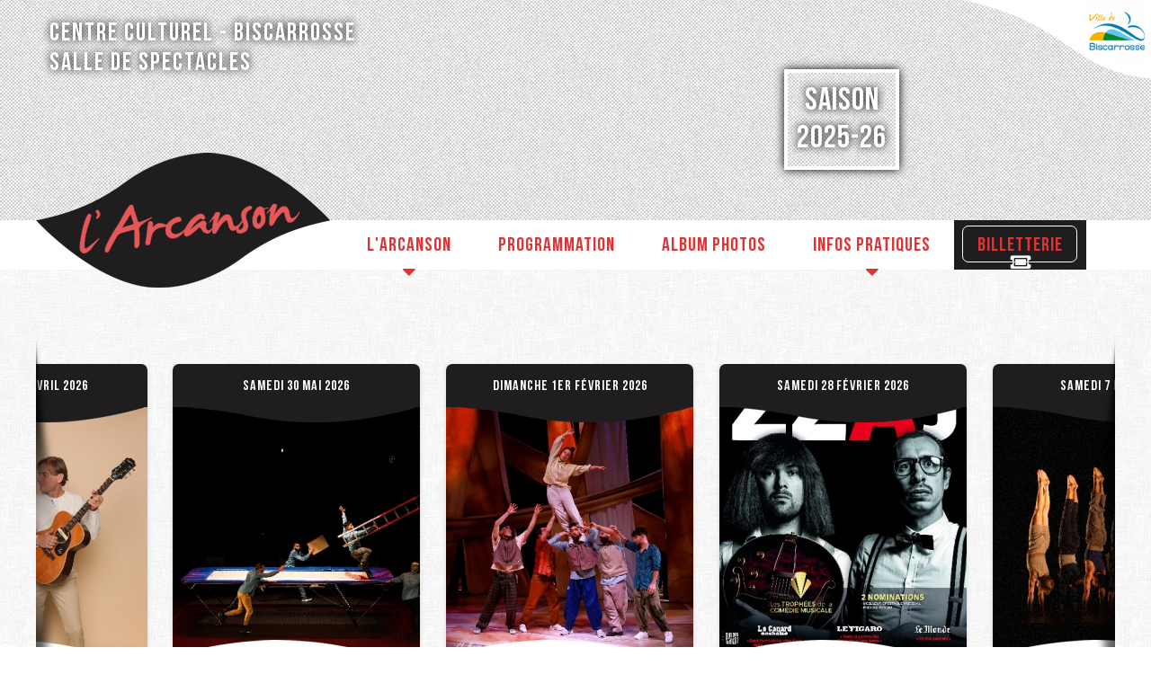

--- FILE ---
content_type: text/html; charset=utf-8
request_url: https://arcanson-biscarrosse.fr/38-fermeture-exceptionnelle-covid-19
body_size: 9685
content:

<!DOCTYPE html>
<html xmlns="http://www.w3.org/1999/xhtml" xml:lang="fr-fr"
    lang="fr-fr" dir="ltr">

<head>

<!-- CSS de Leaflet -->
<link rel="stylesheet" href="https://unpkg.com/leaflet/dist/leaflet.css" />
<!-- JS de Leaflet -->
<script src="https://unpkg.com/leaflet/dist/leaflet.js"></script>



    <base href="https://arcanson-biscarrosse.fr/38-fermeture-exceptionnelle-covid-19" />
	<meta http-equiv="content-type" content="text/html; charset=utf-8" />
	<meta name="author" content="arcanson" />
	<meta name="robots" content="index, follow" />
	<meta name="generator" content="Création du site : Agence web GIXIA | Création de site internet Aquitaine Landes Dax" />
	<title>Fermeture exceptionnelle COVID-19 - L'Arcanson Biscarrosse</title>
	<link href="/templates/arcanson/favicon.ico" rel="shortcut icon" type="image/vnd.microsoft.icon" />
	<link href="/plugins/system/jcemediabox/css/jcemediabox.css?1d12bb5a40100bbd1841bfc0e498ce7b" rel="stylesheet" type="text/css" />
	<link href="/plugins/system/jcemediabox/themes/standard/css/style.css?50fba48f56052a048c5cf30829163e4d" rel="stylesheet" type="text/css" />
	<link href="https://arcanson-biscarrosse.fr/components/com_adsmanager/css/adsmanager.css" rel="stylesheet" type="text/css" />
	<link href="/media/system/css/modal.css?b35a867504609a6f7c2637b66f7bbdad" rel="stylesheet" type="text/css" />
	<link href="https://arcanson-biscarrosse.fr/modules/mod_easylikeandshare/style.css" rel="stylesheet" type="text/css" />
	<link href="/modules/mod_slideshowck/themes/default/css/camera.css" rel="stylesheet" type="text/css" />
	<link href="https://fonts.googleapis.com/css?family=Droid+Sans" rel="stylesheet" type="text/css" />
	<style type="text/css">
#camera_wrap_88 .camera_pag_ul li img, #camera_wrap_88 .camera_thumbs_cont ul li > img {height:75px;}
#camera_wrap_88 .camera_caption {
	display: block;
	position: absolute;
}
#camera_wrap_88 .camera_caption > div {
	-moz-border-radius: 5px 5px 5px 5px;-webkit-border-radius: 5px 5px 5px 5px;border-radius: 5px 5px 5px 5px;font-family:'Droid Sans';
}
#camera_wrap_88 .camera_caption > div div.camera_caption_title {
	font-size: 1.1em;
}
#camera_wrap_88 .camera_caption > div div.camera_caption_desc {
	font-size: 0.8em;
}

@media screen and (max-width: 480px) {
		#camera_wrap_88 .camera_caption {
			font-size: 0.6em !important;
		}
}
	</style>
	<script type="application/json" class="joomla-script-options new">{"csrf.token":"39fd395112ff85fc38810b1bb9bfae6a","system.paths":{"root":"","base":""}}</script>
	<script src="/media/jui/js/jquery.min.js?b35a867504609a6f7c2637b66f7bbdad" type="text/javascript"></script>
	<script src="/media/jui/js/jquery-noconflict.js?b35a867504609a6f7c2637b66f7bbdad" type="text/javascript"></script>
	<script src="/media/jui/js/jquery-migrate.min.js?b35a867504609a6f7c2637b66f7bbdad" type="text/javascript"></script>
	<script src="/media/system/js/caption.js?b35a867504609a6f7c2637b66f7bbdad" type="text/javascript"></script>
	<script src="/plugins/system/jcemediabox/js/jcemediabox.js?0c56fee23edfcb9fbdfe257623c5280e" type="text/javascript"></script>
	<script src="https://arcanson-biscarrosse.fr/media/juloalib/js/jquery.min.js" type="text/javascript"></script>
	<script src="https://arcanson-biscarrosse.fr/media/juloalib/js/fullnoconflict.js" type="text/javascript"></script>
	<script src="/media/system/js/mootools-core.js?b35a867504609a6f7c2637b66f7bbdad" type="text/javascript"></script>
	<script src="/media/system/js/core.js?b35a867504609a6f7c2637b66f7bbdad" type="text/javascript"></script>
	<script src="/media/system/js/mootools-more.js?b35a867504609a6f7c2637b66f7bbdad" type="text/javascript"></script>
	<script src="/media/system/js/modal.js?b35a867504609a6f7c2637b66f7bbdad" type="text/javascript"></script>
	<script src="/modules/mod_slideshowck/assets/jquery.easing.1.3.js" type="text/javascript"></script>
	<script src="/modules/mod_slideshowck/assets/camera.min.js" type="text/javascript"></script>
	<script type="text/javascript">
jQuery(window).on('load',  function() {
				new JCaption('img.caption');
			});JCEMediaBox.init({popup:{width:"",height:"",legacy:0,lightbox:0,shadowbox:0,resize:1,icons:1,overlay:1,overlayopacity:0.8,overlaycolor:"#000000",fadespeed:500,scalespeed:500,hideobjects:0,scrolling:"fixed",close:2,labels:{'close':'Fermer','next':'Suivant','previous':'Précédent','cancel':'Annuler','numbers':'{$current} sur {$total}'},cookie_expiry:"",google_viewer:0},tooltip:{className:"tooltip",opacity:0.8,speed:150,position:"br",offsets:{x: 16, y: 16}},base:"/",imgpath:"plugins/system/jcemediabox/img",theme:"standard",themecustom:"",themepath:"plugins/system/jcemediabox/themes",mediafallback:0,mediaselector:"audio,video"});
		jQuery(function($) {
			SqueezeBox.initialize({});
			initSqueezeBox();
			$(document).on('subform-row-add', initSqueezeBox);

			function initSqueezeBox(event, container)
			{
				SqueezeBox.assign($(container || document).find('a.modal').get(), {
					parse: 'rel'
				});
			}
		});

		window.jModalClose = function () {
			SqueezeBox.close();
		};

		// Add extra modal close functionality for tinyMCE-based editors
		document.onreadystatechange = function () {
			if (document.readyState == 'interactive' && typeof tinyMCE != 'undefined' && tinyMCE)
			{
				if (typeof window.jModalClose_no_tinyMCE === 'undefined')
				{
					window.jModalClose_no_tinyMCE = typeof(jModalClose) == 'function'  ?  jModalClose  :  false;

					jModalClose = function () {
						if (window.jModalClose_no_tinyMCE) window.jModalClose_no_tinyMCE.apply(this, arguments);
						tinyMCE.activeEditor.windowManager.close();
					};
				}

				if (typeof window.SqueezeBoxClose_no_tinyMCE === 'undefined')
				{
					if (typeof(SqueezeBox) == 'undefined')  SqueezeBox = {};
					window.SqueezeBoxClose_no_tinyMCE = typeof(SqueezeBox.close) == 'function'  ?  SqueezeBox.close  :  false;

					SqueezeBox.close = function () {
						if (window.SqueezeBoxClose_no_tinyMCE)  window.SqueezeBoxClose_no_tinyMCE.apply(this, arguments);
						tinyMCE.activeEditor.windowManager.close();
					};
				}
			}
		};
		
		jQuery(document).ready(function(){
			new Slideshowck('#camera_wrap_88', {
				 height: 'auto',
				 minHeight: '150',
				 pauseOnClick: false,
				 hover: 0,
				 fx: 'simpleFade',
				 loader: 'none',
				 pagination: 0,
				 thumbnails: 0,
				 thumbheight: 75,
				 thumbwidth: 100,
				 time: 2000,
				 transPeriod: 2500,
				 alignment: 'center',
				 autoAdvance: 1,
				 mobileAutoAdvance: 1,
				 portrait: 0,
				 barDirection: 'leftToRight',
				 imagePath: '/modules/mod_slideshowck/images/',
				 lightbox: 'squeezebox',
				 fullpage: 0,
				 mobileimageresolution: '0',
				 navigationHover: false,
					mobileNavHover: false,
					navigation: false,
					playPause: false,
				 barPosition: 'bottom',
				 responsiveCaption: 0,
				 container: ''
		});
}); 

	</script>
	<!-- Start: Données Structurées Google -->
            
            <script type="application/ld+json">
            {
                "@context": "https://schema.org",
                "@type": "WebSite",
                "name": "Centre culturel l'Arcanson Biscarrosse",
                "url": "http://www.arcanson-biscarrosse.fr"
            }
            </script>

            <script type="application/ld+json">
            {
                "@context": "https://schema.org",
                "@type": "Organization",
                "url": "http://www.arcanson-biscarrosse.fr",
                "logo": "https://arcanson-biscarrosse.fr/images/_acceuil_/logo-arcanson-biscarrosse.png"
            }
            </script>

            <script type="application/ld+json">
            {
                "@context": "https://schema.org",
                "@type": "Organization",
                "name": "Centre culturel l'Arcanson Biscarrosse",
                "url": "http://www.arcanson-biscarrosse.fr",
                "sameAs": [
                  "https://www.facebook.com/centre.culturel.arcanson",
"https://www.youtube.com/channel/UC5fplfTgr703IoIzzEMrlRg"
                ]
            }
            </script>

            <script type="application/ld+json">
            {
                "@context": "https://schema.org",
                "@type": "LocalBusiness",
                "image": "https://arcanson-biscarrosse.fr/images/_acceuil_/logo-arcanson-biscarrosse.png",
                "@id": "http://www.arcanson-biscarrosse.fr",
                "name": "Centre culturel l'Arcanson Biscarrosse",
                "priceRange": "0",
                "address": {
                    "@type": "PostalAddress",
                    "streetAddress": "61 av. du Lieutenant de Vaisseau Paris",
                    "addressLocality": "Biscarrosse",
                    "addressRegion": "",
                    "postalCode": "40600",
                    "addressCountry": "FR"
                },
                "geo": {
                    "@type": "GeoCoordinates",
                    "latitude": 44.392394,
                    "longitude": -1.1681069999999636
                },
                "url": "http://www.arcanson-biscarrosse.fr",
                "telephone": "05 58 09 52 75","
                openingHoursSpecification": []
            }
            </script>
            <!-- End: Données Structurées Google -->
	<meta property="og:type" content="website" />
	<meta property="og:title" content="Centre culturel - L'Arcason Biscarrosse (40) Landes - Spectacles" />
	<meta property="og:description" content="Le centre culturel l'arcanson à Biscarrosse dans les landes (40) vous accueille dans sa grande salle de spectacle de 500m² avec scène à plat et grand écran." />
	<meta property="og:url" content="http://www.arcanson-biscarrosse.fr" />
	<meta property="og:image" content="http://www.arcanson-biscarrosse.fr/images/_accueil_/logo-arcanson-biscarrosse.png" />

    <link rel="icon" href="/templates/arcanson/favicon.ico" />
    <link rel="apple-touch-icon" href="/templates/arcanson/apple-touch-icon.png" />





        <link rel="stylesheet" href="/templates/arcanson/css/default.css"
        type="text/css" />
    <link rel="stylesheet" href="/templates/arcanson/css/template.css"
        type="text/css" />
    <link rel="stylesheet" href="/templates/arcanson/css/temp.css"
        type="text/css" />
    <link href="https://fonts.googleapis.com/css?family=Roboto" rel="stylesheet">
        <link rel="stylesheet" href="/templates/arcanson/css/font-awesome.min.css">
    <link rel="stylesheet" href="/templates/arcanson/css/owl.carousel.css">
    <link rel="stylesheet" href="/templates/arcanson/css/owl.theme.default.min.css">
    <link rel="stylesheet"
        href="/templates/arcanson/css/fonts/fonts.css"
        type="text/css" />
        <meta name="viewport" content="width=device-width, initial-scale=1.0" />
    <link rel="stylesheet" href="/templates/arcanson/css/mobile.css"
        type="text/css" />
    
    
    
    
    
    
    
    
    
    
    
    
    
    <script>
    window.onload = function() {
        var iframes = document.querySelectorAll("iframe");
        for (var i = 0; i < iframes.length; i++) {
            var src = iframes[i].src;
            if (src.startsWith("http://www.youtube.com/embed/")) {
                iframes[i].src = src.replace("http://", "https://");
            }
        }
    }
    </script>



<meta name="google-site-verification" content="" />

<script type="text/javascript">
 var _gaq = _gaq || [];
 _gaq.push(['_setAccount', 'UA-105781371-1']);
 _gaq.push(['_gat._anonymizeIp']);
_gaq.push(['_trackPageview']);
					
 (function() {
  var ga = document.createElement('script'); ga.type = 'text/javascript'; ga.async = true;
  ga.src = ('https:' == document.location.protocol ? 'https://ssl' : 'http://www') + '.google-analytics.com/ga.js';
  var s = document.getElementsByTagName('script')[0]; s.parentNode.insertBefore(ga, s);
 })();
</script>

</head>

<body class="arc-101">
    <div id="preloader">
        <div id="status">
        </div>
    </div>
    <div id="wrapper">
        <div class="inner ui-sortable">
                        <div id="modules1">
                <div class="inner clearfix n1">
                                        <div id="modules1mod1" class="flexiblemodule ">
                        <div class="inner clearfix">
                            		<div class="moduletable">
						<div class="shareit" style=""></div><div style="clear: both;"></div><div style="margin-left: 10px; text-align: center; font-size: 10px; color: #999999;"></div>		</div>
			<div class="moduletable">
						
		<!--[if lte IE 7]>
		<link href="/modules/mod_slideshowck/themes/default/css/camera_ie.css" rel="stylesheet" type="text/css" />
		<![endif]-->
		<!--[if IE 8]>
		<link href="/modules/mod_slideshowck/themes/default/css/camera_ie8.css" rel="stylesheet" type="text/css" />
		<![endif]--><!-- debut Slideshow CK -->
<div class="slideshowck camera_wrap camera_amber_skin" id="camera_wrap_88">
			<div data-thumb="" data-src="/images/slide/slide-1.jpg"  data-alignment="">
					</div>
		<div data-thumb="" data-src="/images/slide/slide-2.jpg"  data-alignment="">
					</div>
		<div data-thumb="" data-src="/images/slide/slide-3.jpg"  data-alignment="">
					</div>
		<div data-thumb="" data-src="/images/slide/slide-5.jpg"  data-alignment="">
					</div>
		<div data-thumb="" data-src="/images/slide/slide-6.jpg"  data-alignment="">
					</div>
		<div data-thumb="" data-src="/images/slide/slide-7.jpg"  data-alignment="">
					</div>
</div>
<div style="clear:both;"></div>
<!-- fin Slideshow CK -->
		</div>
			<div class="moduletable">
						

<div class="custom"  >
	<div id="a-header">
<h1 class="contenu">Centre Culturel - Biscarrosse<br/>
Salle de spectacles</h1>
<a href="http://www.ville-biscarrosse.fr/" target="_blank"><img src="/images/centre-culturel-arcanson-biscarrosse/ville-de-biscarrosse.png" alt=""/></a>
<div>
<!--<a href="/" class="a-header-guide">Voir le guide de la saison</a>-->
<p>
<span>SAISON</span>
<span>2025-26
</span>
</p>
</div>
</div></div>
		</div>
	
                        </div>
                    </div>
                                                                                                                        <div class="clr"></div>
                </div>
            </div>
            
                        <div id="modules2">
                <div class="inner clearfix n2">
                                        <div id="modules2mod1" class="flexiblemodule ">
                        <div class="inner clearfix">
                            		<div class="moduletable">
						

<div class="custom"  >
	<div id="logo">
<span></span>
<a href="/centre-culturel">
<img src="/images/centre-culturel-arcanson-biscarrosse/centre-culturel-arcanson-biscarrosse-logo.png" alt="" class="logo-arc-all"/>
<img src="/images/centre-culturel-arcanson-biscarrosse/centre-culturel-arcanson-biscarrosse-logo-mobile.png" alt="" class="logo-arc-mobile"/>
</a>
<?xml version="1.0" standalone="no"?>
<!DOCTYPE svg PUBLIC "-//W3C//DTD SVG 20010904//EN"
 "http://www.w3.org/TR/2001/REC-SVG-20010904/DTD/svg10.dtd">
<svg version="1.0" xmlns="http://www.w3.org/2000/svg"
viewBox="0 0 229.000000 120.000000"
 preserveAspectRatio="xMidYMid meet">
<g transform="translate(0.000000,120.000000) scale(0.100000,-0.100000)"
fill="#fff" stroke="none">
<path  d="M1145 1049 c-177 -37 -266 -76 -453 -198 -206 -134 -342 -195 -536
-241 -43 -11 -80 -21 -83 -23 -7 -8 164 -161 246 -220 194 -140 331 -205 509
-240 101 -20 105 -20 214 -3 109 17 244 58 323 98 22 11 101 60 175 108 206
134 302 177 504 230 59 16 110 31 113 33 6 7 -145 139 -245 215 -171 128 -329
204 -504 242 -109 24 -144 24 -263 -1z"/>
</g>
</svg>
<svg version="1.0" xmlns="http://www.w3.org/2000/svg"
viewBox="0 0 229.000000 120.000000"
 preserveAspectRatio="xMidYMid meet" class="logo-a-svg" >
<g transform="translate(0.000000,120.000000) scale(0.100000,-0.100000)"
fill="#e03333" stroke="none" >
<path  d="M1145 1049 c-177 -37 -266 -76 -453 -198 -206 -134 -342 -195 -536
-241 -43 -11 -80 -21 -83 -23 -7 -8 164 -161 246 -220 194 -140 331 -205 509
-240 101 -20 105 -20 214 -3 109 17 244 58 323 98 22 11 101 60 175 108 206
134 302 177 504 230 59 16 110 31 113 33 6 7 -145 139 -245 215 -171 128 -329
204 -504 242 -109 24 -144 24 -263 -1z"/>
</g>
</svg>
</div></div>
		</div>
	
                        </div>
                    </div>
                                                            <div id="modules2mod2" class="flexiblemodule ">
                        <div class="inner clearfix">
                            		<div class="moduletable_menu">
						<ul class="nav menu menu-main mod-list">
<li class="item-113 deeper parent"><a href="/centre-culturel" >L'arcanson</a><ul class="nav-child unstyled small"><li class="item-118"><a href="http://www.arcanson-biscarrosse.fr/index.php/centre-culturel#arcanson-salle" >La Salle</a></li><li class="item-119"><a href="http://www.arcanson-biscarrosse.fr/index.php/centre-culturel#arcanson-team" >L'Equipe</a></li><li class="item-120"><a href="/fiche-technique-arcanson.pdf" target="_blank" rel="noopener noreferrer">Fiche Technique</a></li><li class="item-121"><a href="http://www.arcanson-biscarrosse.fr/index.php/centre-culturel#arcanson-tarif-1" >Location pro</a></li></ul></li><li class="item-114"><a href="/spectacles-arcanson-biscarrosse" >Programmation</a></li><li class="item-115"><a href="/photos-spectacles" >Album photos</a></li><li class="item-116 deeper parent"><a href="/infos-centre-culturel" >Infos Pratiques</a><ul class="nav-child unstyled small"><li class="item-122"><a href="http://www.arcanson-biscarrosse.fr/infos-centre-culturel#nous-contacter" >Contact</a></li><li class="item-123"><a href="http://www.arcanson-biscarrosse.fr/infos-centre-culturel#infos-horaire" >Horaires</a></li><li class="item-124"><a href="https://arcanson.maplace.fr/" target="_blank" rel="noopener noreferrer">Billetterie</a></li><li class="item-144"><a href="http://www.arcanson-biscarrosse.fr/infos-centre-culturel#infos-faq" >FAQ</a></li><li class="item-125"><a href="http://www.arcanson-biscarrosse.fr/infos-centre-culturel#acces" >Acces</a></li></ul></li><li class="item-117"><a href="https://arcanson.maplace.fr/" target="_blank" rel="noopener noreferrer">Billetterie</a></li></ul>
		</div>
			<div class="moduletable">
						

<div class="custom"  >
	<span class="menu-mob-btn">Menu<i class="fa fa-bars" aria-hidden="true"></i></span></div>
		</div>
			<div class="moduletable">
						<ul class="nav menu menu-mob mod-list">
<li class="item-113 deeper parent"><a href="/centre-culturel" >L'arcanson</a><ul class="nav-child unstyled small"><li class="item-118"><a href="http://www.arcanson-biscarrosse.fr/index.php/centre-culturel#arcanson-salle" >La Salle</a></li><li class="item-119"><a href="http://www.arcanson-biscarrosse.fr/index.php/centre-culturel#arcanson-team" >L'Equipe</a></li><li class="item-120"><a href="/fiche-technique-arcanson.pdf" target="_blank" rel="noopener noreferrer">Fiche Technique</a></li><li class="item-121"><a href="http://www.arcanson-biscarrosse.fr/index.php/centre-culturel#arcanson-tarif-1" >Location pro</a></li></ul></li><li class="item-114"><a href="/spectacles-arcanson-biscarrosse" >Programmation</a></li><li class="item-115"><a href="/photos-spectacles" >Album photos</a></li><li class="item-116 deeper parent"><a href="/infos-centre-culturel" >Infos Pratiques</a><ul class="nav-child unstyled small"><li class="item-122"><a href="http://www.arcanson-biscarrosse.fr/infos-centre-culturel#nous-contacter" >Contact</a></li><li class="item-123"><a href="http://www.arcanson-biscarrosse.fr/infos-centre-culturel#infos-horaire" >Horaires</a></li><li class="item-124"><a href="https://arcanson.maplace.fr/" target="_blank" rel="noopener noreferrer">Billetterie</a></li><li class="item-144"><a href="http://www.arcanson-biscarrosse.fr/infos-centre-culturel#infos-faq" >FAQ</a></li><li class="item-125"><a href="http://www.arcanson-biscarrosse.fr/infos-centre-culturel#acces" >Acces</a></li></ul></li><li class="item-117"><a href="https://arcanson.maplace.fr/" target="_blank" rel="noopener noreferrer">Billetterie</a></li></ul>
		</div>
	
                        </div>
                    </div>
                                                                                                    <div class="clr"></div>
                </div>
            </div>
            
            
            
                        <div id="modules5">
                <div class="inner clearfix n1">
                                        <div id="modules5mod1" class="flexiblemodule ">
                        <div class="inner clearfix">
                            		<div class="moduletable contenu">
						<div class="juloawrapper">
        <div class='row-fluid adsmanager_box_module_2 contenu'>
            <div class="event-arc">
        <h2 class='text-center no-margin-top titre-event'><a href='/evenements-a-venir/1-spectacle/513-cie-pyramid-macera'>Dimanche 1er février 2026</a></h2><div class='text-center'><a href='/evenements-a-venir/1-spectacle/513-cie-pyramid-macera'><img src='https://arcanson-biscarrosse.fr/images/com_adsmanager/contents/cie-pyramid-macera_513_1_m.jpg' alt="Cie Pyramid &quot;Macéra&quot;" border='0' /></a></div><h3>Cie Pyramid "Macéra"</h3></div>
    </tr><tr>        <div class="event-arc">
        <h2 class='text-center no-margin-top titre-event'><a href='/evenements-a-venir/1-spectacle/514-zzaj-a-ceux-qui-se-ratent'>Samedi 28 février 2026</a></h2><div class='text-center'><a href='/evenements-a-venir/1-spectacle/514-zzaj-a-ceux-qui-se-ratent'><img src='https://arcanson-biscarrosse.fr/images/com_adsmanager/contents/zzaj-a-ceux-qui-se-ratent_514_1_m.jpg' alt="ZZAJ, à ceux qui se ratent" border='0' /></a></div><h3>ZZAJ, à ceux qui se ratent</h3></div>
    </tr><tr>        <div class="event-arc">
        <h2 class='text-center no-margin-top titre-event'><a href='/evenements-a-venir/1-spectacle/515-collectif-d-equilibristes-le-c'>Samedi 7 mars 2026</a></h2><div class='text-center'><a href='/evenements-a-venir/1-spectacle/515-collectif-d-equilibristes-le-c'><img src='https://arcanson-biscarrosse.fr/images/com_adsmanager/contents/le-complexe-de-l-autruche_515_1_m.jpg' alt="Collectif d'Equilibristes &quot;Le Complexe de l'autruche&quot;" border='0' /></a></div><h3>Collectif d'Equilibristes "Le Complexe de l'autruche"</h3></div>
    </tr><tr>        <div class="event-arc">
        <h2 class='text-center no-margin-top titre-event'><a href='/evenements-a-venir/1-spectacle/516-julie-duval-l-odeur-de-la-guer'>Mardi 17 mars 2026</a></h2><div class='text-center'><a href='/evenements-a-venir/1-spectacle/516-julie-duval-l-odeur-de-la-guer'><img src='https://arcanson-biscarrosse.fr/images/com_adsmanager/contents/julie-duval-l-odeur-de-la-guerre_516_1_m.jpg' alt="Julie Duval &quot;L'Odeur de la guerre&quot; - Printemps du Théâtre" border='0' /></a></div><h3>Julie Duval "L'Odeur de la guerre" - Printemps du Théâtre</h3></div>
    </tr><tr>        <div class="event-arc">
        <h2 class='text-center no-margin-top titre-event'><a href='/evenements-a-venir/1-spectacle/517-cie-du-grand-soir-jacques-et-c'>Vendredi 20 mars 2026</a></h2><div class='text-center'><a href='/evenements-a-venir/1-spectacle/517-cie-du-grand-soir-jacques-et-c'><img src='https://arcanson-biscarrosse.fr/images/com_adsmanager/contents/cie-du-grand-soir-jacques-et-chirac-printemps-du-theatre_517_1_m.jpg' alt="Cie du Grand soir &quot;Jacques et Chirac&quot; -Printemps du Théâtre" border='0' /></a></div><h3>Cie du Grand soir "Jacques et Chirac" -Printemps du Théâtre</h3></div>
    </tr><tr>        <div class="event-arc">
        <h2 class='text-center no-margin-top titre-event'><a href='/evenements-a-venir/1-spectacle/518-valerie-perrin-changer-l-eau-d'>Samedi 21 mars 2026</a></h2><div class='text-center'><a href='/evenements-a-venir/1-spectacle/518-valerie-perrin-changer-l-eau-d'><img src='https://arcanson-biscarrosse.fr/images/com_adsmanager/contents/valerie-perrin-changer-l-eau-des-fleurs-prtps-du-theatre_518_1_m.jpg' alt="Valérie Perrin &quot;Changer l'eau des fleurs&quot; - Prtps du Théâtre" border='0' /></a></div><h3>Valérie Perrin "Changer l'eau des fleurs" - Prtps du Théâtre</h3></div>
    </tr><tr>        <div class="event-arc">
        <h2 class='text-center no-margin-top titre-event'><a href='/evenements-a-venir/1-spectacle/519-yannick-noah-un-p-tit-tour-a-d'>Vendredi 24 avril 2026</a></h2><div class='text-center'><a href='/evenements-a-venir/1-spectacle/519-yannick-noah-un-p-tit-tour-a-d'><img src='https://arcanson-biscarrosse.fr/images/com_adsmanager/contents/yannick-noah-un-p-tit-tour-a-deux_519_1_m.jpg' alt="Yannick Noah &quot;Un p'tit tour à deux&quot;" border='0' /></a></div><h3>Yannick Noah "Un p'tit tour à deux"</h3></div>
    </tr><tr>        <div class="event-arc">
        <h2 class='text-center no-margin-top titre-event'><a href='/evenements-a-venir/1-spectacle/520-cloture-de-saison-pro-fred-bli'>Samedi 30 mai 2026</a></h2><div class='text-center'><a href='/evenements-a-venir/1-spectacle/520-cloture-de-saison-pro-fred-bli'><img src='https://arcanson-biscarrosse.fr/images/com_adsmanager/contents/cloture-de-saison-professionnelle_520_1_m.jpg' alt="Clôture de saison pro - Fred Blin + Cie Racines Carrées +..." border='0' /></a></div><h3>Clôture de saison pro - Fred Blin + Cie Racines Carrées +...</h3></div>
    
    </div>
    </div>		</div>
	
                        </div>
                    </div>
                                                                                                                        <div class="clr"></div>
                </div>
            </div>
            
            <div id="maincontent" class="maincontent noright">
                <div class="inner clearfix">
                                        <div id="left" class="column column1">
                        <div class="inner clearfix">
                            		<div class="moduletable">
						

<div class="custom"  >
	<div id="btn-programmation">
<div><a href="/spectacles-arcanson-biscarrosse" class="btn-prog b-p-1">Découvrez tous les spectacles</a> <span class="shadow-prog"></span></div>
<div><a href="/guide-arcanson.pdf" target="_blank" rel="noopener noreferrer" class="btn-prog b-p-2">Découvrez le guide de la saison</a> <span class="shadow-prog"></span></div>
</div></div>
		</div>
	
                        </div>
                    </div>
                                        <div id="main" class="column main row-fluid">
                        <div class="inner clearfix">
                                                        <div id="maincenter" class="maincenter ">
                                <div class="inner clearfix">
                                    <div id="center" class="column center ">
                                        <div class="inner">
                                                                                        <div id="centertop" class="">
                                                <div class="inner clearfix">
                                                    		<div class="moduletable">
						

<div class="custom"  >
	<h2>Nos actus</h2></div>
		</div>
	
                                                </div>
                                            </div>
                                                                                        <div id="content" class="">
                                                <div class="inner clearfix">
                                                    <div id="system-message-container">
	</div>

                                                    <div class="item-page" itemscope itemtype="https://schema.org/Article">
	<meta itemprop="inLanguage" content="fr-FR" />
	
		
			<div class="page-header">
					<h2 itemprop="headline">
				Fermeture exceptionnelle COVID-19			</h2>
									</div>
					
		
	
	
		
									<div itemprop="articleBody">
		<p class="MsoNormal" style="text-align: justify;"><strong><span style="font-size: 11.5pt; mso-fareast-font-family: 'Times New Roman'; color: black;">Madame, Monsieur,</span></strong><span style="mso-fareast-font-family: 'Times New Roman';"></span></p>
<p class="MsoNormal" style="text-align: justify;"><strong><span style="font-size: 11.5pt; mso-fareast-font-family: 'Times New Roman'; color: black;">Chères spectatrices, chers spectateurs, </span></strong><span style="mso-fareast-font-family: 'Times New Roman';"></span></p>
<p class="MsoNormal" style="text-align: justify;"><span style="mso-fareast-font-family: 'Times New Roman';"></span></p>
<p class="MsoNormal" style="text-align: justify;"><strong><span style="font-size: 11.5pt; mso-fareast-font-family: 'Times New Roman'; color: black;">Suite aux récentes annonces du Président de la République et du Premier Ministre, dont l'interdiction des rassemblements publics de plus de 100 personnes, et afin de lutter contre la propagation du virus "Covid-19", le Centre Culturel L'Arcanson se voit dans l'obligation d'annuler toutes les représentations des spectacles et toutes les actions culturelles jusqu’à nouvel ordre.</span></strong><span style="mso-fareast-font-family: 'Times New Roman';"></span></p>
<p class="MsoNormal" style="text-align: justify;"><span style="mso-fareast-font-family: 'Times New Roman';"></span></p>
<p class="MsoNormal" style="text-align: justify;"><strong><span style="font-size: 11.5pt; mso-fareast-font-family: 'Times New Roman'; color: black;">En lien avec les artistes, notre équipe travaille actuellement à d'éventuels reports de dates. Nous reviendrons vers vous dès que possible avec plus d’informations sur la faisabilité de ces reports et/ou sur les modalités&nbsp; de remboursement. </span></strong><span style="mso-fareast-font-family: 'Times New Roman';"></span></p>
<p class="MsoNormal" style="text-align: justify;"><span style="mso-fareast-font-family: 'Times New Roman';">&nbsp; </span></p>
<p class="MsoNormal" style="text-align: justify;"><strong><span style="font-size: 11.5pt; mso-fareast-font-family: 'Times New Roman'; color: black;">Les spectateurs concernés par ces annulations seront directement contactés par téléphone ou par mail.&nbsp;Merci de ne pas vous présenter en billetterie pour le moment. Nous vous saurions gré de faire preuve de patience et de bien conserver vos billets.&nbsp;</span></strong><span style="mso-fareast-font-family: 'Times New Roman';"></span></p>
<p class="MsoNormal" style="text-align: justify;"><span style="mso-fareast-font-family: 'Times New Roman';"></span></p>
<p class="MsoNormal" style="text-align: justify;"><strong><span style="font-size: 11.5pt; mso-fareast-font-family: 'Times New Roman'; color: black;">Nous adressons tout notre soutien aux artistes, aux techniciens, aux intermittents, ainsi qu'à tous les professionnels du spectacle vivant.&nbsp;</span></strong><span style="mso-fareast-font-family: 'Times New Roman';"></span></p>
<p class="MsoNormal" style="text-align: justify;"><span style="mso-fareast-font-family: 'Times New Roman';"></span></p>
<p class="MsoNormal" style="text-align: justify;"><strong><span style="font-size: 11.5pt; mso-fareast-font-family: 'Times New Roman'; color: black;">Nous vous remercions de votre compréhension et espérons que ces mesures radicales permettront de préserver la santé du plus grand nombre.</span></strong><span style="mso-fareast-font-family: 'Times New Roman';"></span></p>
<p class="MsoNormal" style="text-align: justify;"><span style="mso-fareast-font-family: 'Times New Roman';"></span></p>
<p class="MsoNormal" style="text-align: justify;"><span style="font-weight: bold; font-size: 11.5pt; color: black;">À très bientôt.</span></p>
<p>L'équipe de l'Arcanson</p>
<p class="MsoNormal" style="text-align: justify;"><strong><span style="font-size: 11.5pt; mso-fareast-font-family: 'Times New Roman'; color: black;"></span></strong></p>
<p class="MsoNormal" style="text-align: justify;"><span style="mso-fareast-font-family: 'Times New Roman';"></span></p>	</div>

	
							</div>
                                                </div>
                                            </div>
                                                                                        <div id="centerbottom" class="">
                                                <div class="inner clearfix">
                                                    		<div class="moduletable">
						

<div class="custom"  >
	<span class="btn"><i class="fa fa-spinner"></i>En voir plus</span></div>
		</div>
	
                                                </div>
                                            </div>
                                                                                    </div>
                                    </div>
                                                                        <div class="clr"></div>
                                </div>
                            </div>
                            
                        </div>
                    </div>
                    <div class="clr"></div>
                </div>
            </div>
                        <div id="modules6">
                <div class="inner clearfix n1">
                                        <div id="modules6mod1" class="flexiblemodule ">
                        <div class="inner clearfix">
                            		<div class="moduletable">
						

<div class="custom"  >
	<div id="arc-presentation">
    <div class="contenu">
        <div id="arc-content">

            <div class="arc-col arc-c1">
                <div class="arc-image">
                    <img src="/images/centre-culturel-arcanson-biscarrosse/centre-culturel-arcanson-biscarrosse-salle.JPG" alt="" />
                </div>
                <div class="arc-texte">
                    <h2><a href="/centre-culturel">L'Arcanson</a></h2>
                    <p>Le Centre Culturel et Sportif est composé de deux espaces distincts, l’un dédié à la pratique sportive, l’autre au spectacle vivant.</p>
                    <p>Il a été baptisé « L’Arcanson », une expression bien choisie puisqu’elle signifie colophane en gascon.<br />
                        Cette substance issue de la résine des pins est utilisée à la fois dans la fabrication des cordes d’instruments de musique et remplace la magnésie dans la pratique sportive.</p>
                    <a href="http://www.arcanson-biscarrosse.fr/centre-culturel" class="arc-cercle">L'arcanson</a>
                </div>
            </div>

            <div class="arc-col arc-c2">
                <div class="arc-texte">
                    <div class="vertical-info">
                        
                        <h2><a href="/spectacles-arcanson-biscarrosse/1-spectacle?rootid=0">Présentation de la saison 2025-2026</a></h2>
                        <p>Pour tout savoir ou presque sur la programmation !<br />
<br />
Réalisation de la vidéo : Biscarrosse Production </p>

                        <!--<div class="arc-cercle-bloc">
<a href="/" class="arc-cercle">Programmation</a>
<a href="/" class="arc-cercle">Photos</a>
<a href="/" class="arc-cercle">Vidéos</a>
</div>-->

                    </div>
                </div>
                <div class="arc-image">

                    <!--<div id="videoWithJs" class="videoWrapper">-->
                    <div class="videoWrapper">
                        <!--<iframe src="https://www.youtube.com/embed/LzwpsTIn7hw?&autoplay=1&controls=0&mute=1&loop=1&rel=0&showinfo=0&color=white&iv_load_policy=3&playlist=LzwpsTIn7hw" frameborder="0" allowfullscreen></iframe>-->
                        <iframe src="https://www.youtube.com/embed/LzwpsTIn7hw" title="YouTube video player" frameborder="0" allow="accelerometer; autoplay; clipboard-write; encrypted-media; gyroscope; picture-in-picture" allowfullscreen></iframe>
                    </div>
                    <!--</div>qymTT09D2ZU-->


                </div>
            </div>

            <div class="arc-col arc-c3">

                <div class="arc-image">
                    <img src="/images/centre-culturel-arcanson-biscarrosse/centre-culturel-arcanson-biscarrosse-salle-2.JPG" alt="" />
                </div>

                <div class="arc-texte">
                    <h2><a href="/infos-centre-culturel">Infos Pratiques</a></h2>
                    <p>Si vous souhaitez plus d'informations, vous pouvez nous contacter au <span class="w-white">05 58 09 52 75</span> ou utiliser notre formulaire de contact, nous vous répondrons avec plaisir.</p>
                    <div class="arc-cercle-bloc">
                        <a href="http://www.arcanson-biscarrosse.fr/infos-centre-culturel#nous-contacter" class="arc-cercle">Nous contacter</a>
                        <a href="http://www.arcanson-biscarrosse.fr/infos-centre-culturel#infos-horaire" class="arc-cercle">Horaires</a>
                        <a href="http://www.arcanson-biscarrosse.fr/infos-centre-culturel#acces" class="arc-cercle">Plan d'accès</a>
                    </div>
                </div>

            </div>




        </div>
    </div>
</div></div>
		</div>
	
                        </div>
                    </div>
                                                                                                                        <div class="clr"></div>
                </div>
            </div>
            
            
            
            
                        <div id="modules10">
                <?xml version="1.0" standalone="no"?>
                <!DOCTYPE svg
                    PUBLIC "-//W3C//DTD SVG 20010904//EN" "http://www.w3.org/TR/2001/REC-SVG-20010904/DTD/svg10.dtd">
                <svg version="1.0" xmlns="http://www.w3.org/2000/svg" viewBox="0 0 1902.000000 102.000000"
                    preserveAspectRatio="xMidYMid meet" class="footer-svg">
                    <g transform="translate(0.000000,102.000000) scale(0.100000,-0.100000)" fill="#1f1d1e"
                        stroke="none">
                        <path d="M10075 954 c-875 -25 -1373 -49 -2055 -100 -615 -45 -948 -78 -1910
-189 -1590 -183 -2477 -269 -3465 -335 -780 -52 -1173 -68 -2377 -96 l-268 -6
0 -114 0 -114 9510 0 9510 0 0 99 c0 86 -2 100 -17 105 -52 15 -952 166 -1375
230 -1868 284 -3390 428 -5363 507 -244 10 -1950 20 -2190 13z" />
                    </g>
                </svg>
                <div class="inner clearfix n5">
                                        <div id="modules10mod1" class="flexiblemodule ">
                        <div class="inner clearfix">
                            		<div class="moduletable">
						

<div class="custom"  >
	<div id="footer-logo" class="arc-footer">
<?xml version="1.0" standalone="no"?>
<!DOCTYPE svg PUBLIC "-//W3C//DTD SVG 20010904//EN"
 "http://www.w3.org/TR/2001/REC-SVG-20010904/DTD/svg10.dtd">
<svg version="1.0" xmlns="http://www.w3.org/2000/svg"
viewBox="0 0 229.000000 120.000000"
 preserveAspectRatio="xMidYMid meet" class="logo-svg">
<g transform="translate(0.000000,120.000000) scale(0.100000,-0.100000)"
fill="#e03333" stroke="none" class="logo-color">
<path  d="M1145 1049 c-177 -37 -266 -76 -453 -198 -206 -134 -342 -195 -536
-241 -43 -11 -80 -21 -83 -23 -7 -8 164 -161 246 -220 194 -140 331 -205 509
-240 101 -20 105 -20 214 -3 109 17 244 58 323 98 22 11 101 60 175 108 206
134 302 177 504 230 59 16 110 31 113 33 6 7 -145 139 -245 215 -171 128 -329
204 -504 242 -109 24 -144 24 -263 -1z"/>
</g>
</svg>
<img src="/images/centre-culturel-arcanson-biscarrosse/centre-culturel-arcanson-biscarrosse-logo-footer.png" alt="" class="logo-arc-all"/>
<img src="/images/centre-culturel-arcanson-biscarrosse/centre-culturel-arcanson-biscarrosse-logo-footer-mobile.png" alt="" class="logo-arc-mobile"/>
</div></div>
		</div>
	
                        </div>
                    </div>
                                                            <div id="modules10mod2" class="flexiblemodule ">
                        <div class="inner clearfix">
                            		<div class="moduletable">
						

<div class="custom"  >
	<div id="footer-liens" class="arc-footer"><span class="titre-footer">Liens divers</span>
<ul>
<li><i class="fa fa-caret-right"></i><a href="http://www.arcanson-biscarrosse.fr">accueil</a></li>
<li><i class="fa fa-caret-right"></i><a href="/centre-culturel">l'Arcanson</a></li>
<li><i class="fa fa-caret-right"></i><a href="/spectacles-arcanson-biscarrosse">programmation</a></li>
<li><i class="fa fa-caret-right"></i><a href="/photos-spectacles">photos-vidéos</a></li>
<li><i class="fa fa-caret-right"></i><a href="/infos-centre-culturel">infos pratiques</a></li>
<li><i class="fa fa-caret-right"></i><a href="http://jereserve.maplace.fr/reservation.php?societe=VILLE+DE+BISCARROSSE" target="_blank" rel="noopener noreferrer">billetterie</a></li>
<li><i class="fa fa-caret-right"></i><a href="/8-system/13-mentions-legales" class="jcepopup noicon" data-mediabox="1">mentions légales</a></li>
</ul>
</div></div>
		</div>
	
                        </div>
                    </div>
                                                            <div id="modules10mod3" class="flexiblemodule ">
                        <div class="inner clearfix">
                            		<div class="moduletable">
						

<div class="custom"  >
	<div id="footer-infos" class="arc-footer">
<span class="titre-footer">Infos</span>
<ul>
<i class="fa fa-map-marker" aria-hidden="true"></i><li>61 Rue du Lt de Vaisseau Paris<br/>40600 Biscarrosse</li>
<li><i class="fa fa-phone" aria-hidden="true"></i>05 58 09 52 75</li>
<li><i class="fa fa-envelope-o" aria-hidden="true"></i><a href="mailto:centreculturel@ville-biscarrosse.fr">Nous contacter</a></li>
</ul>
<span class="titre-footer">Nous suivre</span>
<div>
<!--<a href="/" class="f-g-plus"><i class="fa fa-google-plus" aria-hidden="true"></i></a>-->
<a href="https://www.facebook.com/centre.culturel.arcanson" class="f-fb"><i class="fa fa-facebook" aria-hidden="true"></i></a>
<a href="https://twitter.com/L_Arcanson" class="f-tw"><i class="fa fa-twitter" aria-hidden="true"></i></a>
</div>
</div></div>
		</div>
	
                        </div>
                    </div>
                                                            <div id="modules10mod4" class="flexiblemodule ">
                        <div class="inner clearfix">
                            		<div class="moduletable">
						

<div class="custom"  >
	<div id="footer-a-propos" class="arc-footer">
<span class="titre-footer">A propos</span>
<p>L'Arcanson - Centre culturel et sportif. Salle de spectacles à Biscarrosse dans les Landes. <strong>Site officiel de l'Arcanson Biscarrosse</strong>.</p> 
<p>Pour votre confort, notre site web est responsive : vous pouvez consulter nos spectacles depuis votre pc, tablette ou mobile. </p>
</div></div>
		</div>
	
                        </div>
                    </div>
                                                            <div id="modules10mod5" class="flexiblemodule ">
                        <div class="inner clearfix">
                            		<div class="moduletable">
						

<div class="custom"  >
	<div id="footer-mentions">
<p>Copyright ©&nbsp;l'arcanson 2017 - <a href="https://www.gixia.fr" target="_blank">Réalisation Gixia</a></p>
</div></div>
		</div>
	
                        </div>
                    </div>
                                        <div class="clr"></div>
                </div>
            </div>
            

        </div>
    </div>
    
    <script type="text/javascript" src="/templates/arcanson/js/jquery.appear.js"></script>
    <script type="text/javascript" src="/templates/arcanson/js/owl.carousel.min.js"></script>
    <script src="/templates/arcanson/js/velocity.js" type="text/javascript"></script>
    <script src="/templates/arcanson/js/perso.js" type="text/javascript"></script>


</body>

</html>

--- FILE ---
content_type: text/css
request_url: https://arcanson-biscarrosse.fr/templates/arcanson/css/default.css
body_size: 4379
content:

html {
	height: 101%;
}

body {
	margin: 0;
	padding: 0;
}

* {
    padding: 0;
    margin: 0;
}

h1, h2, h3, h4, h5, h6, .contentheading, .componentheading {
	padding: 3px 0;
	margin: 0;
	line-height: 1.2;
	font-weight: bold;
	font-style: normal;
}
h1, .componentheading {
	font-size: 1.75em;
}
h2, .contentheading {
	font-size: 1.5em;
}
h3 {
	font-size: 1.25em;
}
h4 {
	font-size: 1em;
}

ul, ol {
	padding: .75em 0 .75em 0;
	margin: 0 0 0 35px;
}

ul.menu {
    margin: 0;
}

ul.menu li {
    list-style: none;
}

p {
	padding: 5px 0;
}

address {
	margin: .75em 0;
	font-style: normal;
}

a:focus {
    outline: none;
}

img {
	border: none;
}

em {
	font-style: italic;
}
strong {
	font-weight: bold;
}

form, fieldset {
	margin: 0;
	padding: 0;
	border: none;
}
input, button, select {
	vertical-align: middle;
}

.clr {
	clear : both;
}

.clearfix:after {
    content: " ";
	display: block;
	height: 0;
	clear: both;
	visibility: hidden;
	font-size: 0;
}

.clearfix {
	zoom: 1;
}

.pull-right {
    float: right;
}

.pull-left {
    float: left;
}


/* -----------------------------------------
		Pagination
-------------------------------------------*/
ul.pagenav, .pagination ul {
	list-style-type:none;
	padding:0;
	overflow:hidden
}

ul.pagenav li, .pagination ul li {
	display:inline-block;
	padding:0px;
	margin:0;
	/*line-height:2em*/
}

ul.pagenav li a, .pagination ul li a {
	display:inline;
	/*padding:2px;*/
	text-decoration:none
}

ul.pagenav li.pagenav-prev, .pagination ul li.pagination-prev, .pagination ul li.pagination-start {
	float:left
}

ul.pagenav li.pagenav-next, .pagination ul li.pagination-next, .pagination ul li.pagination-end {
	float:right
}

.pagination ul li.pagination-prev, .pagination ul li.pagination-start,
.pagination ul li.pagination-next, .pagination ul li.pagination-end {
	margin: 0 3px;
}

/* -----------------------------------------
		breadcrumb
-------------------------------------------*/

ul.breadcrumb li {
	display: inline;
	list-style: none;
}

ul.breadcrumb li a {
	text-decoration: none;
}

ul.breadcrumb .divider {
	margin: 3px;
}

/* -----------------------------------------
		Main elements
-------------------------------------------*/

.item {
	padding:0px 5px 10px 5px;
	display:block
}

.item h2 {
	margin:0 0px 10px 0px
}

.item-page {
	display:block;
}

.blog .category-desc {
	padding:0 5px;
	margin:10px 0 25px
}

.blog .cat-children .category-desc {
	padding:0 0px;
	margin:10px 0 25px
}

ul.subcategories {
	margin:20px 20px 20px 10px
}
.subcategories-link {
	font-weight:bold
}

.category-list {
	padding:0 5px;
	display:block;
}

.categories-list ul {
	margin:0px 0 0 20px;
	padding:0
}

.categories-list ul li {
	padding: 5px;
}

.categories-list ul ul {
	margin-left:15px
}

.category-desc {
	line-height:1.7em;
	margin:10px 0;
	padding-left:0px;
}

.small, .createdate {
	font-size:0.85em;
	margin:0 0 20px;
}

.image-left {
	float:left;
	margin:0 15px 5px 0;
}

.image-right {
	float:right;
	margin:0 0 5px 15px;
}

.archive {
	padding:0 5px;
}

.archive form {
	padding:0 5px;
}

ul#archive-items {
	margin:20px 0 20px 0px;
	list-style-type:none;
	padding:0;
}

ul#archive-items li.row0,
ul#archive-items li.row1 {
	padding:10px 0;
	margin:10px 0;
}


/* -----------------------------------------
		Read more
-------------------------------------------*/


.readmore a {
	font-weight:bold;
	padding:2px 5px 2px 10px;
	display:inline-block;
	margin-top:5px;
	text-decoration:none;
}

.newsflash  a.readmore:link,
.newsflash a.readmore:visited,
a.readmore:link,
a.readmore:visited {
	padding:4px 5px 4px 10px ;
	line-height:1.2em;
	text-decoration:none;

}

.newsflash  a.readmore:link,
.newsflash a.readmore:visited {
	margin:10px 0;
	display:block;
}

a.readmore:hover,
a.readmore:active,
a.readmore:focus {
	text-decoration:none;
}

.readmore a:hover,
.readmore a:active,
.readmore a:focus {
	text-decoration:none;
}

/* ++++++++++++++  details  ++++++++++++++ */

.article-info {
	margin:10px 0 10px 0px;
	font-size:0.9em;
}

.article-info-term {
	/*display:none;*/
}

dt.category-name,
dt.create,
dt.modified,
dt.createdby {
	float:left;
	padding-right:5px;
}

.archive .article-info dd,
.article-info dd {
	margin:2px 0 0px 0;
	line-height:1.2em;
}

dd.createdby {

}

.article-info dd span {
    /*text-transform:none;
    display:inline-block;
    padding:0 5px 0 0px;
    margin:0 10px 0 0px;*/
}

/* ++++++++++++++  icons  ++++++++++++++ */

ul.actions {
	text-align:right;
	padding:0 ;
	width:100%;
	margin:0;
}

ul.actions li {
	display:inline;
}

ul.actions a {
	text-decoration:none;
}

/* ++++++++++++++  items more  ++++++++++++++ */

.items-more {
	padding-top:10px;
}

.items-more ol {
	line-height:1.3em;
	list-style-type:none;
	margin:0;
	padding:10px 0 10px 2px;
}

.items-more ol li {
	padding:2px;
}

.items-more ol li a {
	display:inline;
	margin:0;
	font-weight:normal;
	padding:5px 5px 5px 20px;
}

.items-more ol li a:hover,
.items-more ol li a:active,
.items-more ol li a:focus {
	font-weight:normal;
	padding:5px 5px 5px 20px;
	text-decoration:none;
}



/* -----------------------------------------
		Forms
-------------------------------------------*/


#member-registration
{
    padding:0 5px;
}

#member-registration fieldset
{
	border:solid 1px #ddd;
}

form fieldset dt
{
	clear:left ;
	float:left;
	width:12em;
	padding:3px 0;
}

form fieldset dd
{
	float:left;
	padding:3px 0;
}

/* ########################## search ############################ */
.searchintro
{
	font-weight:normal;
	margin:20px 0 20px;
}

#searchForm
{
	padding:0 5px;
}

.form-limit
{
	margin:20px 0 0;
	text-align:right;
	padding:0 10px 0 20px;
}

.inputbox:focus
{

}

.highlight
{
	font-weight:bold;
}

.ordering-box
{
	width:40%;
	float:right;
}

.phrases-box
{
	width:60%;
	float:left;
}

.only,
.phrases
{
	margin:10px 0 0 0px;
	padding:15px ;
	line-height:1.3em;
}

label.ordering
{
	display:block;
	margin:10px 0 10px 0;
}

.word
{
	padding:10px 10px 10px 0;
}

.word input
{
	font-weight:bold;
	margin:0px 10px 0px 10px;
	padding:4px;
	font-size:1em;
}

.word input:focus
{
	margin:0 0 0 9px;
}

.word label
{
    font-weight:bold;
}

fieldset.only label,
fieldset.phrases label
{
    margin:0 10px 0 0px;
}

.ordering-box label.ordering
{
    margin:0 10px 5px 0;
    float:left;
}


form .search label
{
	display:none;
}

.search legend
{font-weight:bold}
/* ++++++++++++++  selects  ++++++++++++++ */
.phrases .inputbox
{
	width:10em;
}

.phrases .inputbox option
{
	padding:2px;
}


/* ++++++++++++++  search results  ++++++++++++++++++ */

dl.search-results
{

}

dl.search-results dt.result-title
{
	padding:15px 15px 0px 5px;
	font-weight:bold;
}

dl.search-results dd
{
	padding:2px 15px 2px 5px
}

dl.search-results dd.result-text
{
	padding:10px 15px 10px 5px;
	line-height:1.7em
}

dl.search-results dd.result-created
{
	padding:2px 15px 15px 5px
}

dl.search-results dd.result-category
{
	padding:10px 15px 5px 5px
}

/* ########################### contacts ########################### */

.contact
{
	padding:0 5px
}

.contact-category
{
	padding:0 10px
}

.contact-category  #adminForm fieldset.filters
{
	border:0;
	padding:0
}

.contact-image
{
	margin:10px 0;
	overflow:hidden;
}

.contact-image img
{
	/* as you like
	float:right;
	float:left */
}


address
{
	font-style:normal;
	margin:10px 0;

}

address span
{
	display:block
}
.contact-address

{
	margin:20px 0 10px 0;

}


.contact-email div
{
	padding:2px 0;
	margin:0 0 10px 0;
}

.contact-email label
{
	width:17em;
	float:left;

}
span.contact-image
{
    margin-bottom:10px;
    overflow:hidden;
    display:block
}
#contact-textmsg
{padding: 2px 0 10px 0}

#contact-email-copy
{
	float:left;
	margin-right:10px;

}

.contact .button
{
	float:none !important;
	clear:left;
	display:block;
	margin:20px 0 0 0
}



dl.tabs {
    float: left;
    margin: 50px 0 0 0;
    z-index: 50;
    clear:both;


}

dl.tabs dt {
    float: left;
    padding: 4px 10px;
    border-left: 1px solid #ccc;
    border-right: 1px solid #ccc;
    border-top: 1px solid #ccc;
    margin-right: 3px;
    background: #f0f0f0;
    color: #666;
}

dl.tabs dt.open {
    background: #F9F9F9;
    border-bottom: 1px solid #F9F9F9;
    z-index: 100;
    color: #000;

}

dl#content-pane.tabs {
    margin: 1px 0 0 0;
}


/* ##########################  user profile  ########################### */

#users-profile-core,
#users-profile-custom
{
	margin:10px 0 15px 0;
	padding:15px;
}

#users-profile-core dt,
#users-profile-custom dt
{
	float:left;
	width:12em;
	padding:3px 0;


}

#users-profile-core dd,
#users-profile-custom dd
{
	padding:3px 0;



}

#member-profile fieldset,
.registration fieldset
{
	margin:10px 0 15px 0;
	padding:15px;

}

#users-profile-core legend,
#users-profile-custom legend,
.profile-edit legend,
.registration legend
{
	font-weight:bold
}

.profile-edit form#member-profile fieldset dd,
.registration form#member-registration fieldset dd
{ float:none; padding:5px 0}

.profile-edit form#member-profile fieldset dd input,
.profile-edit form#member-profile fieldset dd select,
.registration form#member-registration fieldset dd input
{width:17em}
.profile-edit form#member-profile fieldset dt,
.registration form#member-registration fieldset dt
{padding:5px 5px 5px 0; width:13em}


span.optional
{font-size:0.9em}




/* -----------------------------------------
		Tables
-------------------------------------------*/

table
{
	border-collapse:collapse
}

table.weblinks,
table.category

{
	font-size:1em;
	margin:10px 10px 20px 0px;
	width:99%;
}

table.weblinks td
{
	border-collapse:collapse;
}

table.weblinks td,
table.category td

{
	padding:7px;
}

table.weblinks th,
table.category th

{
	padding:7px;
	text-align:left
}

td.num
{
	vertical-align:top;
	text-align:left;
}

td.hits
{
	vertical-align:top;
	text-align:center
}

td p
{
	margin:0;
	line-height:1.3em
}


.filter
{
	margin:10px 0
}

.display-limit,
.filter
{
	text-align:right;
	margin-right:7px
}




/* ++++++++++++++  category table  ++++++++++++++ */

table.category th a img
{
	padding:2px 10px
}

.filter-search
{
	float:left;

}
.filter-search .inputbox
{width:6em}


legend.element-invisible
{
	position:absolute;
	/* need margin top and left doesn't work for the legend element */
	margin-left:-3000px;
	margin-top:-3000px;
	height:0px;
}

.cat-items
{
	margin-top:20px
}



.box
{
	text-align:left
}

.box ul
{
	list-style-type:none
}

.newsfeed-item
{
	padding:0;
	margin-bottom:10px
}

.box .moduletable_menu,
.box .moduletable
{
	margin:10px
}

.box3
{
	padding-left:10px
}

.box h3
{
	font-size:1.3em
}

ul.latestnews
{
	padding-left:0
}


p.syndicate
{
	float:left;
	display:block;
	text-align:left;
}


/* -----------------------------------------
		Miscellaneous
-------------------------------------------*/


/* ++++++++++++++  Error Message contact form  ++++++++++++++ */
p.error
{
	padding:10px;
}

/* ++++++++++++++  editor  ++++++++++++++ */
.contentpaneopen_edit
{
	float: left;
}

.contentpaneopen_edit img
{

}


a.mceButton:hover  {background:none !important}

/* ++++++++++++++  pagebreak  ++++++++++++++ */
table.contenttoc
{
	padding:10px;
	margin:10px;
}

table.contenttoc tr td
{
	padding:1px 0px
}

.pagenavcounter
{
	font-weight:bold;
}


/* ++++++++++++++  edit  ++++++++++++++ */
legend
{
	padding:3px 5px;
}

form#adminForm
{

}

.edit form#adminForm fieldset
{
	padding:20px 15px;
	margin:10px 0 15px 0;
}

.formelm
{
	margin:5px 0
}


.formelm label
{
	width:13em;
	display:inline-block;
	vertical-align:top;
}

form#adminForm .formelm-area
{
	padding:5px 0
}

form#adminForm .formelm-area label
{
	vertical-align:top;
	display:inline-block;
	width:7.9em
}

.formelm-buttons
{
	text-align:right;
	margin-bottom:10px
}

.button2-left
{

}

/*a.modal-button,*/
.button2-left .blank a,
.button2-left a,
.button2-left div.readmore a
{
 background:#eee;
 padding:4px !important;
 margin:0 !important;
 line-height:1.2em; border:solid 1px #ddd;
 font-weight:bold; text-decoration:none;
 margin-top:10px !important
}

/* ++++++++++++++  tooltip  ++++++++++++++ */


.tip
{
	font-size:0.8em;
	text-align:left;
	padding:3px;
	max-width:400px
}

.tip-title
{
	font-weight:bold;
}

.tooltip {
	position: absolute;
	z-index: 1030;
	display: block;
	visibility: visible;
	font-size: 11px;
	line-height: 1.4;
	opacity: 0;
	filter: alpha(opacity=0);
}
.tooltip.in {
	opacity: 0.8;
	filter: alpha(opacity=80);
}
.tooltip.top {
	margin-top: -3px;
	padding: 5px 0;
}
.tooltip.right {
	margin-left: 3px;
	padding: 0 5px;
}
.tooltip.bottom {
	margin-top: 3px;
	padding: 5px 0;
}
.tooltip.left {
	margin-left: -3px;
	padding: 0 5px;
}
.tooltip-inner {
	max-width: 200px;
	padding: 8px;
	color: #fff;
	text-align: center;
	text-decoration: none;
	background-color: #000;
	-webkit-border-radius: 4px;
	-moz-border-radius: 4px;
	border-radius: 4px;
}
.tooltip-arrow {
	position: absolute;
	width: 0;
	height: 0;
	border-color: transparent;
	border-style: solid;
}
.tooltip.top .tooltip-arrow {
	bottom: 0;
	left: 50%;
	margin-left: -5px;
	border-width: 5px 5px 0;
	border-top-color: #000;
}
.tooltip.right .tooltip-arrow {
	top: 50%;
	left: 0;
	margin-top: -5px;
	border-width: 5px 5px 5px 0;
	border-right-color: #000;
}
.tooltip.left .tooltip-arrow {
	top: 50%;
	right: 0;
	margin-top: -5px;
	border-width: 5px 0 5px 5px;
	border-left-color: #000;
}
.tooltip.bottom .tooltip-arrow {
	top: 0;
	left: 50%;
	margin-left: -5px;
	border-width: 0 5px 5px;
	border-bottom-color: #000;
}


/* #################### modules ############################ */

/* ++++++++++++++  newsflash  ++++++++++++++ */

/* newsflash horizontal */
.newsflash-horiz
{
	overflow:hidden;
	list-style-type:none !important;
	margin:0 5px!important;
	padding:20px 10px !important
}

.newsflash-horiz li
{
	float:left;
	width:30%;
	margin:0 1% !important;
	padding:10px 5px;
}

ul.newsflash-horiz li h4
{
    font-size:1.4em;
}

.newsflash-horiz li img
{
    display:block;
    margin-bottom:10px
}

/* newsflash vertical */

.newsflash-vert
{
    padding:0
}


/* ++++++++++++++  banner  ++++++++++++++ */

.banneritem
{
	margin: 10px 0px 10px 0px;
	padding:0px;
}

.banneritem a
{
	font-weight:bold
}


/* ++++++++++++++  latest, popular  ++++++++++++++ */

.module_content ul.latestnews,
.module_content ul.mostread
{
	margin:10px 0 0 0
}

ul.latestnews,
ul.mostread
{
}

ul.latestnews li a,
ul.mostread li a,
ul.menu li a
{
    display:block;
    text-decoration:none
}


/* ++++++++++++++  newsflash  ++++++++++++++ */
.newsflash
{
    margin:0px;

}

/* ++++++++++++++  newsfeed  ++++++++++++++ */
.newsfeed
{
	padding:0 5px
}

ul.newsfeed
{
	padding:0 !important
}

.newsfeed-item
{
	padding:5px 0 0 0;
	margin:0
}

.newsfeed-item h5 a
{
	font-size:1.1em;
	font-weight:bold !important
}

.feed-item-description img
{margin: 5px 10px 10px 0}

dl.newsfeed-count dt,
dl.newsfeed-count dd
{
	display:inline
}

/* ++++++++++++++  weblinks  ++++++++++++++ */

dl.weblink-count dt,
dl.weblink-count dd
{
	display:inline;

}



/* ++++++++++++++  login  ++++++++++++++ */

#login-form
{
	padding-top:5px
}

#login-form fieldset
{
	padding:0px;

}

#login-form .inputbox
{
	padding:2px
}

#login-form fieldset.input
{
	padding:10px 0 0 0;
	margin:0px 0 10px 5px
}

#login-form label
{
	margin-right:10px;
	width:8.4em;
	display:block;
	float:left
}

#form-login-remember label
{
	float:none;
	width:auto;
	display:inline
}

.control-group {
    clear: both;
}

.logout-button
{
	margin-top:10px
}

input.button,
button.button,
button.validate,
button
{
	cursor:pointer;
}

#modlgn-username,
#modlgn-passwd
{
	width:9em
}

.column #modlgn-username,
.column #modlgn-passwd
{
	display: inline-block;
}

.module_content #form-login-username label,
.module_content #form-login-password label
{
	float:left;
	width:5.2em
}

.login-fields
{
	margin:10px 0
}

.login-fields label
{
	float:left;
	width:9em
}

.login-description img,
.logout-description img
{
	float:left;
	margin-right:20px
}

.login-description,
.logout-description
{
	overflow:hidden;
	padding-left:5px;
	margin:20px 0 10px 0
}

.logout-description
{
	margin-bottom:20px
}



/* ++++++++++++++  content-module ++++++++++++++ */
.category-module li
{
	padding:5px 0 5px 0
}

.category-module span
{
	display:block;
	font-size:0.85em;
}

.category-module a span
{
	display:inline
}

a.mod-articles-category-title
{
	text-decoration:none;
	font-weight:bold
}



/*-------------------------------*/

.australia
{
	margin:0px 0;
	padding:10px 65px 10px 10px;
}

.australia h3
{
	font-size:1.4em;
}

.australia a
{
	font-weight:bold
}

.australia p
{
	line-height:1.4em
}


/* ###########  Categories list ############ */
.categories-listalphabet ul
{
	padding:0;
	margin:20px 10px 10px 0;
	list-style-type:none;
	list-style-position:inside
}
.categories-listalphabet ul li
{
	display :inline;
	padding:5px;
	border-right:solid 1px #ddd
}


.categories-list ul
{list-style-type:none;
 margin:0}

.cat-children
{ padding-left:5px
}
.cat-children ul dl dt,
.cat-children ul dl dd,
dl.article-count dt,
dl.article-count dd
{ display:inline}

.cat-children ul
{list-style-type:none;
 margin:0;
 padding:0;
}
.cat-children ul
{margin:20px 20px 20px 0;}
.cat-children ul ul
{margin:20px}

.cat-children ul li
{margin:10px 0 10px 0}




/* mod stats  */


.stats-module dl
{margin:10px 0 10px 0}
.stats-module dt
{float:left;
 margin:0 10px 0 0;
 font-weight: bold;
}
.stats-module dt,   .stats-module dd
{padding:2px 0 2px 0 }
/* syndicate */

a.feed-link
{
	margin-top:15px;
	display:block;
	text-decoration:none
}

.feed-link img
{border:0}


/* mod_languages */

.mod-languages ul li
{display:inline}

/* pagebreak */

#article-index
{
	width:25%;
	float:right;
	border:solid 1px #eee;
	padding:10px;
	margin: 10px 0px 20px 30px;
	background:#f9faf9
}
#article-index h3
{
	margin:0;
	font-size:1em;


}

#article-index ul
{
	list-style-type:disc;
	color:#666
}


/* mailto window */


#mailto-window
{
	background:#f5f5f5;
	padding:15px;
	border:solid 1px #ddd;
	position:relative
}
#mailto-window label
{
	width:10em
}

.mailto-close
{
	position:absolute;
	right:0;
	top:5px;
	background:none;




}


.mailto-close a
{
	background:#f5f5f5 url(../images/close.png) no-repeat !important;
	min-width:25px;
	display:block;
	min-height:25px;
	overflow:visible
}

.mailto-close a  span
{
	position:absolute;
	left:-3000px;
	top:-3000px;
	display:inline

}
#mailto-window  .inputbox
{
	background:url("../images/content_bg.gif") repeat-x scroll 0 0 #FFFFFF;
	border:1px solid #ccc;
	padding:3px;
}

#mailto-window p
{
	margin-top:20px
}

#mailto-window button
{
	margin:0 5px 0 0
}


span.spacer > span.text label {
	white-space: nowrap;
	font-weight: bold;
	color: #666;
}
.red {
	font-weight: bold;
	color: #c00;
}

.star {
	color:#cc0000;
}



/*** for column blog layout ***/
.cols-1
{
	display: block;
	float: none !important;
	margin: 0 !important;
}

.cols-2 .column-1
{
	width:46%;
	float:left;
}

.cols-2 .column-2
{
	width:46%;
	float:right;
	margin:0
}

.cols-3 .column-1
{
	float:left;
	width:29%;
	padding:0px 5px;
	margin-right:4%

}
.cols-3 .column-2
{
	float:left;
	width:29%;
	margin-left:0;
	padding:0px 5px
}
.cols-3 .column-3
{
	float:right;
	width:29%;
	padding:0px 5px
}


.items-row
{
	overflow:hidden;
	margin-bottom:10px !important;
}

.column-1,
.column-2,
.column-3
{
	padding:10px 5px
}

.column-2
{
	width:55%;
	margin-left:40%;
}

.column-3
{
	width:30%
}




--- FILE ---
content_type: text/css
request_url: https://arcanson-biscarrosse.fr/templates/arcanson/css/template.css
body_size: 11769
content:
/*.arc-c2{
  display:none;
}*/

/* line 2746 enlever height et margin #btn-programmation */

.arc-c2 {
  /*display: none !important;*/
}

.arc-101 #centertop h2 {
  position: relative;
  color: #000;
  top: -34px;
  left: -150px;
  padding: 0 15px;
  display: inline-block;
  line-height: 60px;
  background: #fff;
  border: 5px;
  box-shadow: 0 0 25px #000;
  overflow: hidden;
}

.arc-101 #maincontent {
  /*DISPLAY:none !important;*/
  position: relative;
  margin: 10px auto 150px auto;
}

.arc-101 #content {
  width: 57%;
  float: right;
  padding: 3% 1% 1% 1%;
  background: #1f1d1e;
  border-radius: 15px;
}
.arc-101 #left {
  width: 40%;
  float: left;
}

.arc-101 #centertop {
  position: absolute;
  width: 60%;
  text-align: center;
  right: 0;
  color: #fff;
  top: -27px;
  font-size: 1.5rem;
}
.arc-101 #centerbottom {
  text-align: center;
  clear: both;
  position: absolute;
  bottom: 0;
  right: 0;
  width: 60%;
}

.arc-101 #centerbottom .btn i {
  margin-right: 7px;
}
.arc-101 #centerbottom .btn:hover i {
}

/*.arc-101 #centertop{
    margin-top: 100px;
    padding-top: 30px;
    margin-bottom: 55px;
    background-color:@blanc;
}

#centertop .titre-upper,
#centertop .titre-second{
  text-align:center;
}
#centertop .titre-second::after{
  margin:10px auto 30px auto;
}
*/

.blog .leading {
  position: relative;
  background-color: #ffffff;
  margin-bottom: 50px;
  border-radius: 10px;
  overflow: hidden;
  box-shadow: 0 0 5px #eaeaea;
}
.leading:nth-child(n + 3) {
  display: none;
}

.blog .leading .page-header {
  cursor: pointer;
}

.blog .leading .page-header h2 {
  position: relative;
  background: #e03333;
  padding: 10px 0 10px 15px;
  color: #fff;
  border: 4px solid #e03333;
  font-weight: normal;
  text-align: left;
  margin: 0;
  letter-spacing: 1px;
  cursor: pointer;
  max-width: 89%;
}

.blog .leading .page-header h2::after {
  content: "\f063";
  font: normal normal normal 14px/1 FontAwesome;
  position: absolute;
  height: 100%;
  right: -8%;
  width: 6%;
  color: #1f1d1e;
  font-size: 1.8rem;
  text-align: center;
  animation: anim-arrow_1 1.2s ease-out infinite;
  -webkit-animation: anim-arrow_1 1.2s ease-out infinite;
  -moz-animation: anim-arrow_1 1.2s ease-out infinite;
}

@keyframes anim-arrow_1 {
  0% {
    opacity: 1;
    top: -10%;
  }
  100% {
    top: 90%;
    opacity: 0;
  }
}
@-webkit-keyframes anim-arrow_1 {
  0% {
    opacity: 1;
    top: -10%;
  }
  100% {
    top: 90%;
    opacity: 0;
  }
}
@-moz-keyframes anim-arrow_1 {
  0% {
    opacity: 1;
    top: -10%;
  }
  100% {
    top: 90%;
    opacity: 0;
  }
}

.titre-actu-active h2::after {
  content: "\f062" !important;
  animation: anim-arrow_2 1s ease-out infinite !important;
  -webkit-animation: anim-arrow_2 1s ease-out infinite !important;
  -moz-animation: anim-arrow_2 1s ease-out infinite !important;
}

@keyframes anim-arrow_2 {
  0% {
    opacity: 1;
    top: 70%;
  }
  100% {
    top: -10%;
    opacity: 0;
  }
}
@-webkit-keyframes anim-arrow_2 {
  0% {
    opacity: 1;
    top: 70%;
  }
  100% {
    top: -10%;
    opacity: 0;
  }
}
@-moz-keyframes anim-arrow_2 {
  0% {
    opacity: 1;
    top: 70%;
  }
  100% {
    top: -10%;
    opacity: 0;
  }
}

.blog .leading .item-image,
.leading-wrap {
  float: left;
  display: none;
  vertical-align: top;
  color: #fff;
}

.leading-wrap a {
  color: #e03333;
  text-transform: none;
  font-weight: bold;
  font-size: 1.1rem;
  text-decoration: underline;
  font-family: "Roboto", sans-serif, Segoe UI;
}

.blog .leading .item-image {
  width: 39%;
  position: relative;
  text-align: center;
  margin-top: 15px;
}

.item-image .img_caption {
  color: #afafaf;
  font-style: italic;
  font-size: 0.9rem;
  text-align: left;
  padding-left: 10px;
  max-width: 250px;
}

.leading-wrap {
  width: 57%;
}

.leading-wrap.leading-full {
  width: 95%;
  margin-left: 2%;
}

.blog .leading .item-image img {
  max-width: 250px;
  max-height: 450px;
}

/* MODIF ARTICLE */
a.btn.jmodedit,
.arc-101 .icons .btn-group {
  display: none !important;
}

.arc-174 .content-category td {
  font-size: 1.4rem;
  padding: 10px 20px;
}
.arc-174 .cat-list-row0 {
  background-color: #fff;
}
.arc-174 .cat-list-row1 {
  background-color: #eaeaea;
}

/* AJOUT ARTICLE */

.item-page,
.category-list {
  position: relative;
  z-index: 1000;
  margin-bottom: 100px;
}

#com-content-formTabs,
#jform_alias-lbl,
#jform_alias,
#jform_catid-lbl,
#jform_catid_chzn,
#jform_tags-lbl,
#jform_tags,
#jform_tags_chzn,
#jform_version_note-lbl,
#jform_version_note,
#jform_created_by_alias-lbl,
#jform_created_by_alias,
#jform_featured_chzn,
#jform_featured-lbl,
#jform_featured,
#jform_access-lbl,
#jform_access,
#jform_access_chzn,
#jform_metadesc-lbl,
#jform_metadesc,
#jform_metakey-lbl,
#jform_metakey,
#language,
#jform_images_float_intro-lbl,
#jform_images_float_intro,
#jform_images_image_fulltext-lbl,
#jform_images_image_fulltext,
a[href*="jform_images_image_fulltext&folder"],
#jform_images_image_fulltext_alt-lbl,
#jform_images_image_fulltext_alt,
#jform_images_image_fulltext_caption-lbl,
#jform_images_image_fulltext_caption,
#jform_images_float_fulltext-lbl,
#jform_images_float_fulltext,
#jform_urls_urla-lbl,
#jform_urls_urla,
#jform_urls_urlatext-lbl,
#jform_urls_urlatext,
#jform_urls_targeta,
#jform_urls_urlb-lbl,
#jform_urls_urlb,
#jform_urls_urlbtext-lbl,
#jform_urls_urlbtext,
#jform_urls_targetb,
#jform_urls_urlc-lbl,
#jform_urls_urlc,
#jform_urls_urlctext-lbl,
#jform_urls_urlctext,
#jform_urls_targetc,
#jform_images_float_intro_chzn,
#jform_images_float_fulltext_chzn,
.category-list span[data-original-title="Proposer un article"],
.input-prepend a[data-original-title="Effacer"],
.btn[title="Versions"] {
  display: none !important;
}

.footer-svg {
  max-width: 101%;
}
#album-big-prec,
#album-big-suiv {
  display: none;
}
.arc-160 #modules1 {
  padding: 0;
  height: 0 !important;
}
#e-404 {
  margin-top: 5%;
}
#e-404 p {
  line-height: 1em;
  text-align: center;
}
.e-title {
  font-size: 6em;
}
.e-numb {
  font-size: 13em !important;
  letter-spacing: 10px;
  color: #e03333;
}
.e-txt {
  font-size: 3em;
}
#e-404 a {
  font-size: 1.1em;
  text-align: center;
  display: block;
  width: 240px;
  text-transform: uppercase;
  margin: 3% auto;
  border-radius: 8px;
  -webkit-border-radius: 8px;
  -moz-border-radius: 8px;
  letter-spacing: 1px;
  color: #fff;
  background: #1d1d1d;
  padding: 5px 10px;
  border: 2px solid #1d1d1d;
  font-weight: bold;
}
#e-404 a:hover {
  color: #e03333;
}
.arc-115 #maincontent {
  margin: 75px auto 250px auto;
}
.arc-115 {
  background: url("/images/portfolio/bg-album.jpg");
}
#album-photo {
  background: rgba(0, 0, 0, 0.5);
  border: 2px solid #151515;
  overflow: hidden;
  border-radius: 10px;
  -moz-border-radius: 10px;
  -webkit-border-radius: 10px;
}
#album-photo-big {
  position: relative;
  height: 475px;
  width: 100%;
  text-align: center;
}
#album-photo-big img {
  max-width: 95%;
  max-height: 450px;
}
#album-photo-big iframe {
  width: 100% !important;
  height: 100% !important;
}
.album-photo-titre,
.album-photo-credit {
  position: absolute;
  bottom: 0;
  width: 100%;
  height: 40px;
  text-align: left;
  padding: 0 0 0 25px;
  line-height: 40px;
}
.album-photo-titre {
  background: #fff;
  left: 0;
  font-size: 1.7rem;
  letter-spacing: 1px;
  color: #e03333;
  font-family: "Bebas Neue";
}
.album-photo-credit {
  right: 0;
  width: 30%;
  background: #e03333;
  color: #fff;
  font-size: 1rem;
}
#album-photo-thumbs {
  position: relative;
  width: 100%;
  max-height: 100px;
  overflow: hidden;
  margin: 0 auto;
}
#album-portfolio {
  position: relative;
  top: 0;
  margin: 0;
  max-height: 100px;
  padding: 0;
}
#album-photo-thumbs li {
  float: left;
  width: 120px;
  max-height: 100px;
  cursor: pointer;
}
#album-photo-thumbs img {
  position: relative;
  width: 100%;
  height: 120px;
}
.video-img {
  display: none;
}
.thumb-passive img,
.thumb-passive iframe {
  opacity: 0.2;
}
.thumb-passive:hover img,
.thumb-passive:hover iframe,
.thumb-active img,
.thumb-active iframe {
  z-index: 2;
  opacity: 1;
  -moz-transform: scale(1.1);
  -webkit-transform: scale(1.1);
  -o-transform: scale(1.1);
  -ms-transform: scale(1.1);
  transform: scale(1.1);
  -webkit-transition: all 200ms ease-in-out;
  -moz-transition: all 200ms ease-in-out;
  -ms-transition: all 200ms ease-in-out;
  -o-transition: all 200ms ease-in-out;
  transition: all 200ms ease-in-out;
}
.arc-115 .video {
  position: relative;
}
.arc-115 .video::before {
  content: "";
  position: absolute;
  width: 100%;
  height: 100%;
  top: 0;
  left: 0;
  z-index: 1;
}
#album-thumbs-prec,
#album-thumbs-suiv {
  position: absolute;
  z-index: 3;
  height: 32px;
  width: 32px;
  line-height: 32px;
  text-align: center;
  color: #fff;
  font-size: 2rem;
  top: 50%;
  margin-top: -16px;
  cursor: pointer;
}
#album-thumbs-prec:hover,
#album-thumbs-suiv:hover {
  height: 100%;
  line-height: 100px;
  width: 50px;
  margin-top: 0;
  top: 0;
  background: rgba(0, 0, 0, 0.6);
}
#album-thumbs-prec,
#album-thumbs-suiv,
#album-thumbs-prec:hover,
#album-thumbs-suiv:hover,
#album-big-prec,
#album-big-suiv,
#album-thumbs-prec:hover,
#album-thumbs-suiv:hover {
  -webkit-transition: all 200ms ease-in-out;
  -moz-transition: all 200ms ease-in-out;
  -ms-transition: all 200ms ease-in-out;
  -o-transition: all 200ms ease-in-out;
  transition: all 200ms ease-in-out;
}
#album-thumbs-prec,
#album-big-prec {
  left: 0;
}
#album-thumbs-suiv,
#album-big-suiv {
  right: 0;
}
#album-big-prec,
#album-big-suiv {
  position: absolute;
  z-index: 3;
  height: 50px;
  width: 65px;
  line-height: 50px;
  text-align: center;
  color: #fff;
  font-size: 3rem;
  top: 50%;
  margin-top: -25px;
  cursor: pointer;
}
#album-big-prec:hover,
#album-big-suiv:hover {
  color: #e03333;
}
.arc-149 .juloawrapper {
  margin: 150px auto;
  width: 1000px;
}
.adsmanager-details .adsmanager-infos {
  border-right: 0 solid #dddddd;
  padding-right: 0;
}
#btn-details {
  position: relative;
  margin: 0 0 5px 0;
  text-align: center;
  height: 40px;
}
.btn-off,
.btn-on {
  display: inline-block;
}
#btn-details div {
  position: absolute;
}
#btn-details div:nth-of-type(1) {
  left: 0;
}
#btn-details div:nth-of-type(2) {
  left: 50%;
  margin-left: -65px;
  top: -13px;
}
a.btn.nav-btn.middle-btn {
  background: #1f1d1e;
  color: #e03333;
  width: 100px;
  padding: 5px 15px;
  border: 0;
  letter-spacing: 0;
  text-align: center;
}
#btn-details div:nth-of-type(3) {
  left: 100%;
  margin-left: -130px;
}
.juloawrapper .back_button .btn,
.nav-btn {
  display: block;
  text-align: center;
  width: 100px;
  padding: 5px 15px;
  border: 1px solid #bbbbbb;
  border-radius: 5px;
  -webkit-border-radius: 5px;
  -moz-border-radius: 5px;
  background: #fff;
  color: #1f1d1e;
  font-size: 1.5em;
  letter-spacing: 2px;
}
#btn-details .btn-off {
  opacity: 0.3;
}
.arc-details-header {
  background: #fff;
  border-radius: 8px;
  -webkit-border-radius: 8px;
  -moz-border-radius: 8px;
  overflow: hidden;
}
#arc-detail-img,
#arc-detail-desc {
  position: relative;
  width: 55%;
  float: left;
}
#arc-detail-infos,
#arc-detail-video {
  width: 45%;
  float: left;
}
.adsmanager-details .adsmanager-images {
  background: url("/images/portfolio/bg-album.jpg");
  padding: 0;
}
.adsmanager-details .adsmanager_ads_image {
  width: 550px;
  height: 500px;
  display: table-cell;
  vertical-align: middle;
}
.arc-149 .owl-carousel .owl-item img {
  width: auto;
}
#arc-detail-img::after {
  content: "";
  position: absolute;
  z-index: 10;
  right: -3px;
  top: 0;
  width: 45px;
  height: 100%;
  background: url("/images/com_adsmanager/contents/deco-image-detail.png");
}
.adsmanager-details .adsmanager-images a {
  margin: 0;
  padding: 0;
  width: 550px;
  height: 450px;
  display: table-cell;
  vertical-align: middle;
}
.adsmanager-details .adsmanager-images img {
  box-shadow: none;
  border: none;
  padding: 0;
  margin: 15px auto;
  background: none;
  display: block;
  max-height: 400px;
  max-width: 95%;
}
.contenu-arc-detail {
  margin-left: 35px;
  text-align: center;
}
.adsmanager-details h2 {
  text-shadow: none;
  border-bottom: 1px solid #b9b9b9;
  color: #e03333;
  padding: 10px 0 5px 0;
  letter-spacing: 2px;
  font-size: 2.1em;
  font-weight: normal;
  text-align: left;
  margin: 0;
}
.adsmanager-details .fad_categorie {
  display: block;
  background: #1f1d1e;
  color: #fff;
  padding: 2px 0 2px 10px;
  letter-spacing: 1px;
  text-align: left;
}
.adsmanager-details .fad_date,
.adsmanager-details .fad_heure {
  display: block;
  font-size: 1.8em;
  letter-spacing: 1px;
  text-align: left;
}
.adsmanager-details .fad_date {
  margin: 25px 0 10px 0;
  line-height: 30px;
}
.adsmanager-details .fad_heure {
  margin: 0 0 25px 0;
}
.adsmanager-details .fad_heure::before {
  content: "\f017";
  font: normal normal normal 14px/1 FontAwesome;
  font-size: 1em;
  color: #e03333;
  margin: 0 5px 0 0;
  display: inline-block;
}
.adsmanager-details .fad_organisation,
.adsmanager-details .fad_renseignement,
.adsmanager-details .fad_opttel {
  display: block;
  font-size: 1.3em;
  margin: 3px 0;
  text-align: left;
}
span.fad_organisation::after {
  content: "";
  position: relative;
  display: block;
  width: 125px;
  margin-top: 6px;
  height: 1px;
  background: #d1d1d1;
}
.adsmanager-details .fad_tel {
  display: block;
  color: #ffffff;
  width: 180px;
  margin: 20px auto;
  font-size: 1.8em;
  line-height: 25px;
  border-radius: 3px;
  -webkit-border-radius: 3px;
  -moz-border-radius: 3px;
  background: #e03333;
  padding: 5px 10px;
}
.adsmanager-details .fad_tel::before {
  content: "\f098";
  font: normal normal normal 14px/1 FontAwesome;
  font-size: 1em;
  margin: 0 10px 0 0;
  display: inline-block;
}
.adsmanager-details .fad_opttel {
  display: inline-block;
  font-size: 1em;
  text-transform: uppercase;
  padding: 5px 10px;
  line-height: 25px;
  margin: 15px 0 0 0;
  font-weight: bold;
  vertical-align: top;
}
.adsmanager-details .fad_gratuit {
  display: block;
  font-size: 1.6em;
  margin: 25px 0 15px 0;
  text-align: center;
  letter-spacing: 2px;
  font-family: "Bebas Neue";
}
.adsmanager-details .fad_gratuit::before,
.adsmanager-details .fad_gratuit::after {
  content: "";
  display: inline-block;
  font: normal normal normal 14px/1 FontAwesome;
  margin: 0 10px;
  width: 20px;
  top: -5px;
  position: relative;
  border-bottom: 2px solid #e03333;
}
.details-arc-tarif {
  margin: 30px 0;
}
.adsmanager-details .fad_tp,
.adsmanager-details .fad_tr,
.adsmanager-details .fad_tu,
.adsmanager-details .fad_te {
  display: inline-block;
  width: 80px;
  margin: 0 10px;
  font-size: 1.8em;
  font-family: "Bebas Neue";
  letter-spacing: 1px;
}
.adsmanager-details .fad_tp::before,
.adsmanager-details .fad_tr::before,
.adsmanager-details .fad_tu::before,
.adsmanager-details .fad_te::before {
  content: "";
  display: block;
  width: 100%;
  line-height: 25px;
  font-size: 0.7em;
  border-bottom: 1px solid #e2e2e2;
  color: #e03333;
  margin: 0 auto 5px auto;
  text-align: center;
}
.adsmanager-details .fad_tp::before {
  content: "Tarif plein";
}
.adsmanager-details .fad_tr::before {
  content: "Tarif Réduit";
}
.adsmanager-details .fad_tu::before {
  content: "Tarif Unique";
}
.adsmanager-details .fad_te::before {
  content: "Tarif Enfant";
}
.fad_reservation a {
  display: block;
  position: relative;
  width: 120px;
  margin: 0 auto;
  text-align: left;
  padding: 5px 15px;
  font-size: 1.4em;
  border: 2px solid #1f1d1e;
  letter-spacing: 2px;
  border-radius: 3px;
  -webkit-border-radius: 3px;
  -moz-border-radius: 3px;
}
.fad_reservation a::after {
  content: "\f14c";
  position: absolute;
  right: 6px;
  top: 0;
  display: inline-block;
  font: normal normal normal 14px/1 FontAwesome;
  line-height: 30px;
  font-size: 1.5em;
}
.fad_infos,
.fad_social {
  display: block;
  border-radius: 5px;
  -webkit-border-radius: 5px;
  -moz-border-radius: 5px;
}
.fad_infos {
  background: #e03333;
  min-height: 60px;
  line-height: 28px;
  font-size: 1.3em;
  padding: 5px 15px;
  color: #fff;
  margin: 30px 15px 0 35px;
}
.fad_infos::before {
  content: "\f05a";
  display: inline-block;
  font: normal normal normal 14px/1 FontAwesome;
  font-size: 1em;
  margin: 0 7px 0 0;
  font-size: 1.2em;
}
.fad_video {
  display: block;
  margin: 0 15px 0 35px;
}
.fad_text {
  margin: 20px 0 0 0;
  display: block;
  text-align: justify;
  padding: 0 20px 0 0;
}
.fad_social {
  background: #1f1d1e;
  margin: 15px 15px 40px 35px;
  height: 50px;
  padding: 0 20px;
}
#arc-social span {
  color: #fff;
  font-size: 1.5em;
  display: inline-block;
  line-height: 50px;
  font-family: "Bebas Neue";
  margin: 0 15px 0 0;
}
#arc-social ul,
#arc-social li {
  display: inline-block;
  margin: 0;
  padding: 0;
  line-height: 50px;
  height: 50px;
}
#arc-social i {
  color: #e03333;
  width: 30px;
  line-height: 30px;
  display: block;
  text-align: center;
  background: #fff;
  margin: 0 7px;
  font-size: 1.4em;
  border-radius: 100%;
  -webkit-border-radius: 100%;
  -moz-border-radius: 100%;
}
#arc-social a:hover i {
  background: #1f1d1e;
  -moz-box-shadow: 0px 0px 2px 0px #e03333;
  -webkit-box-shadow: 0px 0px 2px 0px #e03333;
  -o-box-shadow: 0px 0px 2px 0px #e03333;
  box-shadow: 0px 0px 2px 0px #e03333;
  filter: progid: DXImageTransform.Microsoft.Shadow(color=#e03333, Direction=NaN, Strength=2);
  -webkit-transition: all 200ms ease-in-out;
  -moz-transition: all 200ms ease-in-out;
  -ms-transition: all 200ms ease-in-out;
  -o-transition: all 200ms ease-in-out;
  transition: all 200ms ease-in-out;
}
.arc-139 #admin-saison,
.arc-139 #admin-pres-saison,
.arc-139 #admin-slide,
.arc-140 .profile-edit,
.arc-141 .juloawrapper,
.arc-145 .item-page,
.arc-148 .item-page,
.arc-173 .item-page,
.arc-174 .center {
  margin-left: 350px;
}
.arc-139 #maincontent {
  margin-bottom: 300px;
}
.arc-140 #maincontent,
.arc-141 #maincontent,
.arc-145 #maincontent,
.arc-148 #maincontent,
.arc-173 #maincontent,
.arc-174 #maincontent {
  position: relative;
  z-index: 1000;
  width: 100%;
  margin: 50px 0 200px 0;
}
.mess {
  width: 50%;
  border-radius: 5px;
  -webkit-border-radius: 5px;
  -moz-border-radius: 5px;
  padding: 5px 15px;
  color: #1f1d1e;
  border: 3px solid #1f1d1e;
}
.mess::before {
  content: "";
  display: inline-block;
  font: normal normal normal 14px/1 FontAwesome;
  font-size: 1.4em;
  margin: 0 10px 0 0;
}
.mess.non {
  color: #e03333;
  border: 3px solid #e03333;
}
.mess.non::before {
  content: "\f2d3";
}
.mess.oui {
  color: #52b530;
  border: 3px solid #52b530;
}
.mess.oui::before {
  content: "\f14a";
}
a[href*="editer"],
a[href*="effacer"] {
  font-size: 1.5em;
  display: inline-block;
  margin: 5px 15px;
  background: #e03333;
  padding: 4px 6px;
  border-radius: 3px;
  -webkit-border-radius: 3px;
  -moz-border-radius: 3px;
}
.arc-139 h2,
.arc-145 h2,
.arc-148 h2 {
  display: inline-block;
  font-size: 1.7em;
  font-family: "Bebas Neue";
  letter-spacing: 1px;
  font-weight: normal;
  color: #e03333;
  padding: 0;
  border-bottom: 1px solid #dedede;
}
.arc-145 #fichier {
  display: none;
}
.arc-139 #admin-pres-saison input[type="text"],
.arc-139 #admin-pres-saison textarea,
#titre-photo,
#titre-video,
#url {
  width: 500px;
  text-align: left;
}
.arc-139 #admin-pres-saison textarea {
  min-height: 200px;
}
.arc-139 .btn,
#admin-saison select,
.arc-145 .btn,
.arc-148 .btn,
#return {
  border: 2px solid #1f1d1e;
  border-radius: 5px;
  -webkit-border-radius: 5px;
  -moz-border-radius: 5px;
  letter-spacing: 2px;
  text-align: center;
  font-weight: normal;
  font-family: "Bebas Neue";
  cursor: pointer;
}
#return {
  padding: 3px 10px;
  background: #fff;
  color: #1f1d1e;
  margin: 0 0 0 20px;
}
.arc-139 .btn,
#admin-saison select,
.arc-145 .btn,
.arc-148 .btn {
  background: #e03333;
  color: #fff;
  font-size: 1.1em;
  padding: 2px 25px;
  margin: 15px 0;
}
.arc-139 .btn:hover,
.arc-145 .btn:hover,
.arc-148 .btn:hover {
  color: inherit;
  background: inherit;
}
.arc-145 tr,
.arc-148 tr,
.admin-photo img {
  display: block;
}
.arc-145 tr,
.arc-148 tr {
  margin: 10px 0;
  border-radius: 5px;
  -webkit-border-radius: 5px;
  -moz-border-radius: 5px;
  overflow: hidden;
}
.admin-photo {
  width: 150px;
  height: 100px;
  background: #1f1d1e;
}
.admin-photo img {
  max-height: 100px;
  margin: 0 auto;
}
.admin-titre,
.admin-credit {
  line-height: 30px;
  font-size: 1.3em;
  padding: 5px 15px;
  background: #fff;
}
.admin-titre {
  min-width: 300px;
}
.admin-credit {
  min-width: 200px;
  border-left: 1px solid #bababa;
}
.admin-action {
  width: 100px;
  text-align: center;
  background: #e03333;
}
.admin-action a {
  display: block;
  line-height: 40px;
}
.admin-action i {
  font-size: 1.8em;
  color: #fff;
  line-height: 40px;
}
.arc-141 .juloawrapper h1 {
  text-shadow: none;
  color: #e03333;
  font-weight: normal;
  margin: 0 0 15px 0;
  width: 50%;
  border-bottom: 1px solid #dedede;
}
.arc-141 .juloawrapper h3:nth-of-type(1),
.arc-141 .juloawrapper h3:nth-of-type(2),
.arc-141 .juloawrapper fieldset:first-of-type {
  display: none;
}
.mess-agenda {
  background: #e03333;
  width: 50%;
  padding: 5px 20px;
  margin: 40px 0;
  border-radius: 5px;
  -webkit-border-radius: 5px;
  -moz-border-radius: 5px;
}
.mess-agenda p {
  font-size: 1.8em;
  line-height: 34px;
}
.mess-agenda i {
  margin: 0 15px 0 0;
  color: #fff;
}
.arc-141 .juloawrapper input {
  text-align: left;
  line-height: 21px;
}
.field-calendar #ad_agenda_btn {
  display: inline-block;
  width: 35px;
  height: 35px;
  position: relative;
  padding: 0;
  border: 1px solid #bbbbbb;
  border-radius: 5px;
  -webkit-border-radius: 5px;
  -moz-border-radius: 5px;
  background: #fff;
  color: #1f1d1e;
  font-size: 1.5em;
  letter-spacing: 2px;
  text-align: center;
  font-weight: normal;
  font-family: "Bebas Neue";
  cursor: pointer;
}
.field-calendar #ad_agenda_btn::before {
  content: "\f073";
  position: absolute;
  width: 100%;
  height: 35px;
  top: 5px;
  text-align: center;
  line-height: 35px;
  font-size: 1.2em !important;
  left: 0;
  font: normal normal normal 14px/1 FontAwesome;
}
div.calendar-container table th,
.calendar-container table td {
  padding: 10px 12px;
}
#fad_date,
#fad_headline,
#fad_categorie,
#fad_organisation,
#fad_renseignement,
#fad_opttel,
#fad_gratuit,
#fad_infos,
#fad_video {
  min-width: 400px;
}
#fad_tp,
#fad_tr,
#fad_tu,
#fad_te {
  width: 70px;
}
#fad_infos {
  min-height: 100px;
}
.arc-141 .editor.wf-editor-container {
  max-width: 800px;
}
#editor-xtd-buttons {
  display: none;
}
.arc-141 .pull-right {
  float: none;
  margin: 25px 0;
}
.arc-141 .pull-right input,
#imagesupload_browse {
  width: 125px;
  line-height: 25px;
  padding: 3px 10px;
  display: inline-block;
  vertical-align: top;
  margin: 0 15px 0 0;
  border: 2px solid #1f1d1e;
  border-radius: 5px;
  -webkit-border-radius: 5px;
  -moz-border-radius: 5px;
  background: #fff;
  color: #1f1d1e;
  font-size: 1.5em;
  letter-spacing: 2px;
  text-align: center;
  font-weight: normal;
  font-family: "Bebas Neue";
  cursor: pointer;
}
#imagesupload_browse {
  width: 200px;
}
.arc-140 .profile-edit {
  width: 400px;
}

.arc-101 legend,
.arc-140 legend,
.arc-173 legend,
.arc-174 legend {
  font-size: 1.7em;
  font-family: "Bebas Neue";
  letter-spacing: 1px;
  font-weight: normal;
  color: #e03333;
  padding: 0;
  border-bottom: 1px solid #dedede;
}
.arc-101 label,
.arc-140 label,
.arc-141 label,
.arc-173 label,
.arc-174 label {
  font-size: 1.4em;
}
.arc-101 .control-group,
.arc-140 .control-group,
.arc-141 .control-group,
.arc-173 .control-group,
.arc-174 .control-group {
  margin: 15px 0;
}
.arc-140 fieldset:nth-of-type(2) {
  display: none;
}

.arc-101 .btn,
.arc-140 .btn,
.arc-173 .btn,
.arc-174 .btn {
  width: 125px;
  line-height: 25px;
  padding: 3px 10px;
  display: inline-block;
  vertical-align: top;
  margin: 0 15px;
  border: 2px solid #1f1d1e;
  border-radius: 5px;
  -webkit-border-radius: 5px;
  -moz-border-radius: 5px;
  background: #fff;
  color: #1f1d1e;
  font-size: 1.5em;
  letter-spacing: 2px;
  text-align: center;
  font-weight: normal;
  font-family: "Bebas Neue";
  cursor: pointer;
}
#modules4 {
  position: relative;
}
.fixed {
  position: fixed !important;
  top: 0;
}
.menu-admin ul,
.menu-admin li,
.menu-admin a {
  display: block;
  margin: 0;
  padding: 0;
}
.menu-admin {
  width: 250px;
  padding: 0;
  color: #fff;
  top: 0;
  left: 0;
  position: absolute;
  min-height: 100vh;
  background: #1f1d1e;
  z-index: 9999;
}
.menu-admin li {
  font-size: initial;
}
.menu-admin a {
  font-size: 1.1em;
  padding: 10px 0;
  color: #989898;
  line-height: 35px;
  max-height: 35px;
  letter-spacing: 1px;
}
.menu-admin a::before {
  content: "";
  display: inline-block;
  width: 35px;
  text-align: center;
  margin: 0 15px 0 15px;
  font-size: 1.4em !important;
  font: normal normal normal 14px/1 FontAwesome;
}
.item-139 > a::before {
  content: "\f085";
}
.item-140 a::before {
  content: "\f007";
}
.item-141 a::before {
  content: "\f145";
}
.item-142 a::before {
  content: "\f022";
}
.item-145 a::before {
  content: "\f03e";
}
.item-148 a::before {
  content: "\f167";
}
.item-173 a::before {
  content: "\f044";
}
.item-174 a::before {
  content: "\f0f6";
}

.menu-admin a:hover {
  color: #e03333;
}
.arc-147 #maincontent {
  margin: 150px auto 300px auto;
}
#login-form,
.login {
  width: 280px;
  margin: 0 auto;
  border-radius: 7px;
  -webkit-border-radius: 7px;
  -moz-border-radius: 7px;
  color: #fff;
  padding: 20px 0 35px 0;
}
#login-form {
  background: #e03333;
}
.login {
  background: #1f1d1e;
}
#login-form label,
.login label {
  display: block;
  float: none;
  text-align: center;
  font-family: "Bebas Neue";
  margin: 15px auto 4px auto;
  font-size: 1.3em;
  letter-spacing: 2px;
}
#modlgn-username,
#modlgn-passwd,
#username,
#password {
  display: block;
  margin: 0 auto;
}
#form-login-remember {
  text-align: center;
  margin: 15px 0;
}
.login-greeting {
  font-size: 1.4em;
  text-align: center;
}
#form-login-submit .btn,
.login .btn,
.logout-button .btn {
  margin: 0 auto;
  border: 2px solid #1f1d1e;
  border-radius: 5px;
  -webkit-border-radius: 5px;
  -moz-border-radius: 5px;
  background: #fff;
  color: #1f1d1e;
  padding: 5px 30px;
  font-size: 1.5em;
  letter-spacing: 2px;
  display: block;
  text-align: center;
  font-weight: normal;
  font-family: "Bebas Neue";
  cursor: pointer;
}
.login .btn {
  margin: 25px auto 0 auto;
}
.arc-147 .alert.alert-warning {
  text-align: center;
  font-size: 1.4em;
  margin: 0px auto 25px auto;
  width: 280px;
  border-radius: 5px;
  border: 2px solid #000;
  padding: 5px 0 15px 0;
}
#login-form .unstyled,
.arc-147 .nav-stacked,
.login .control-group:nth-of-type(3) {
  display: none;
}
.arc-116 h2 {
  font-size: 2.5em;
}
.arc-116 #modules3mod1 h2::before {
  margin-left: -40px;
  top: 37px;
}
.arc-116 #modules3mod1 h2::after {
  margin-left: -30px;
  top: 41px;
}
#fox-container-m113,
#infos-tel,
#infos-ecrire,
#infos-acces {
  position: relative;
  z-index: 1;
  width: 350px;
  text-align: center;
  border-radius: 10px;
  -webkit-border-radius: 10px;
  -moz-border-radius: 10px;
  -moz-box-shadow: 0px 0px 5px 0px #eaeaea;
  -webkit-box-shadow: 0px 0px 5px 0px #eaeaea;
  -o-box-shadow: 0px 0px 5px 0px #eaeaea;
  box-shadow: 0px 0px 5px 0px #eaeaea;
  filter: progid: DXImageTransform.Microsoft.Shadow(color=#eaeaea, Direction=NaN, Strength=5);
}
#fox-container-m113 {
  background: #fff;
  padding: 50px 10px;
  margin: 90px 60px 0 auto;
}
div#fox-container-m113 .fox-form-stacked .control-group {
  margin: 5px 0;
}
a.chzn-single.chzn-default {
  background: #fff !important;
  box-shadow: none !important;
  border: 1px solid #eaeaea;
  font-size: 1.3em;
  text-align: center;
}
div#fox-container-m113 .radio,
div#fox-container-m113 .checkbox {
  padding: 0;
}
#fox-m113-radio1 label {
  line-height: 40px;
  font-size: 1.6em;
}
div#fox-container-m113 .controls {
  margin: 0 auto !important;
  font-size: 1.1em;
}
div#fox-container-m113 .fox-form input[type="text"]:hover,
div#fox-container-m113 .fox-form input[type="email"]:hover,
div#fox-container-m113 .fox-form textarea:hover,
div#fox-container-m113 .fox-form input[type="text"]:focus,
div#fox-container-m113 .fox-form input[type="email"]:focus,
div#fox-container-m113 .fox-form textarea:focus {
  background: transparent;
}
div#fox-container-m113 textarea:focus,
div#fox-container-m113 input[type="text"]:focus,
div#fox-container-m113 input[type="email"]:focus,
div#fox-container-m113 input[type="password"]:focus {
  background: transparent;
  border-color: rgba(224, 51, 51, 0.8);
  outline: 0;
  box-shadow: inset 0 1px 1px rgba(0, 0, 0, 0.075),
    0 0 4px rgba(224, 51, 51, 0.8);
  -moz-box-shadow: inset 0 1px 1px rgba(0, 0, 0, 0.075),
    0 0 4px rgba(224, 51, 51, 0.8);
  -webkit-box-shadow: inset 0 1px 1px rgba(0, 0, 0, 0.075),
    0 0 4px rgba(224, 51, 51, 0.8);
  -o-box-shadow: inset 0 1px 1px rgba(0, 0, 0, 0.075),
    0 0 4px rgba(224, 51, 51, 0.8);
}
div#fox-container-m113 .control-label,
div#fox-container-m113 .control-label label {
  font-size: 1.1em;
}
div#fox-container-m113 .fox-form select,
div#fox-container-m113 .fox-form textarea,
div#fox-container-m113 .fox-form input[type="text"],
div#fox-container-m113 .fox-form input[type="email"] {
  border-radius: 3px;
  -webkit-border-radius: 3px;
  color: #1f1d1e;
  line-height: 35px;
  height: 35px;
  font-size: 1.2em;
  padding: 5px 10px 5px 20px;
  border: 1px solid #ececec;
}
#fox-m113-textarea1 {
  line-height: 22px !important;
}
div#fox-container-m113 .chzn-container-single .chzn-search input[type="text"],
div#fox-container-m113 .chzn-container-single .chzn-search input[type="email"] {
  background: #fff;
}
::-webkit-input-placeholder {
  color: #a9a9a9;
}
:-moz-placeholder {
  color: #a9a9a9;
  opacity: 1;
}
::-moz-placeholder {
  color: #a9a9a9;
  opacity: 1;
}
:-ms-input-placeholder {
  color: #a9a9a9;
}
::-ms-input-placeholder {
  color: #a9a9a9;
}
div#fox-container-m113 .btn {
  display: inline-block;
  font-size: 1.8em;
  margin-bottom: 0;
  text-align: center;
  vertical-align: middle;
  cursor: pointer;
  text-shadow: none;
  width: 100%;
  background-color: transparent;
  background-image: none !important;
  border-width: 3px;
  border-color: #eaeaea;
  border-style: solid;
  border-radius: 3px;
  -webkit-border-radius: 3px;
  -moz-border-radius: 3px;
  padding: 4px 12px;
  line-height: 30px;
}
div#fox-container-m113 .btn span {
  color: #1f1d1e;
  font-family: "Bebas Neue";
  letter-spacing: 1px;
}
div#fox-container-m113 .btn:hover,
div#fox-container-m113 .btn:hover span {
  -webkit-transition: all 200ms ease-in-out;
  -moz-transition: all 200ms ease-in-out;
  -ms-transition: all 200ms ease-in-out;
  -o-transition: all 200ms ease-in-out;
  transition: all 200ms ease-in-out;
}
div#fox-container-m113 .btn:hover {
  background: #fff;
  border-color: #1f1d1e;
}
div#fox-container-m113 .btn:hover span {
  color: #e03333;
}
#infos-tel {
  background: #1f1d1e;
  font-family: "Bebas Neue";
  text-align: center;
  color: #fff;
  letter-spacing: 2px;
  margin: 90px auto 0 60px;
}
#infos-tel span {
  font-size: 2em;
  display: block;
  padding: 55px 0 15px 0;
}
#infos-ecrire {
  background: #e03333;
  font-family: "Bebas Neue";
  text-align: center;
  color: #1f1d1e;
  letter-spacing: 1px;
  padding: 38px 0 15px 0;
  margin: 90px auto 0 60px;
}
#infos-ecrire span {
  display: block;
  font-size: 1.7em;
  padding: 10px 0;
}
#infos-acces {
  background: #fff;
  font-family: "Bebas Neue";
  text-align: center;
  color: #1f1d1e;
  letter-spacing: 1px;
  padding: 50px 0 30px 0;
  margin: 90px auto 0 60px;
}
#infos-acces span {
  display: block;
  font-size: 1.7em;
  padding: 10px 0;
  cursor: pointer;
}
#fox-container-m113::before,
#infos-tel::before,
#infos-ecrire::before,
#infos-acces::before {
  content: "";
  font: normal normal normal 14px/1 FontAwesome;
  position: absolute;
  text-align: center;
  font-size: 3.2em;
  left: 50%;
  top: 0;
  margin: -55px -40px;
  width: 80px;
  height: 80px;
  z-index: 0;
  line-height: 80px;
  border-radius: 100%;
  -webkit-border-radius: 100%;
  -moz-border-radius: 100%;
  -moz-box-shadow: 0px 0px 5px 0px #eaeaea;
  -webkit-box-shadow: 0px 0px 5px 0px #eaeaea;
  -o-box-shadow: 0px 0px 5px 0px #eaeaea;
  box-shadow: 0px 0px 5px 0px #eaeaea;
  filter: progid: DXImageTransform.Microsoft.Shadow(color=#eaeaea, Direction=NaN, Strength=5);
}
#fox-container-m113::before {
  content: "\f2b6";
  color: #1f1d1e;
  background: #fff;
}
#infos-tel::before {
  content: "\f095";
  color: #e03333;
  background: #1f1d1e;
}
#infos-ecrire::before {
  content: "\f044";
  color: #fff;
  background: #e03333;
}
#infos-acces::before {
  content: "\f041";
  color: #1f1d1e;
  background: #fff;
}
#fox-container-m113::after,
#infos-tel::after,
#infos-ecrire::after,
#infos-acces::after {
  content: "";
  position: absolute;
  top: 0;
  left: 50%;
  z-index: -1;
  width: 100px;
  height: 100px;
  border-radius: 100%;
  -webkit-border-radius: 100%;
  -moz-border-radius: 100%;
  margin: -65px -50px;
  background: url(/images/centre-culturel-arcanson-biscarrosse/background-body.jpg);
}
.arc-116 #modules5 {
  background: #fff;
  margin: 100px 0 0px 0;
  padding: 0 0 50px 0;
  -moz-box-shadow: 0px 0px 5px 0px #eaeaea;
  -webkit-box-shadow: 0px 0px 5px 0px #eaeaea;
  -o-box-shadow: 0px 0px 5px 0px #eaeaea;
  box-shadow: 0px 0px 5px 0px #eaeaea;
  filter: progid: DXImageTransform.Microsoft.Shadow(color=#eaeaea, Direction=NaN, Strength=5);
}
.arc-116 #modules5mod1,
.arc-116 #modules5mod2 {
  width: 50% !important;
}
#infos-horaire h2,
#infos-faq h2 {
  color: #1f1d1e;
  border-bottom: 2px groove #e8e8e8;
}
#infos-horaire h2 {
  padding: 0 0 5px 15px;
  margin: 60px 25% 70px 0;
  text-align: left;
}
.infos-h-bloc {
  margin: 40px 0 0 0;
}
.infos-h-bloc div {
  position: relative;
  display: table-cell;
  vertical-align: middle;
}
.infos-h-bloc i {
  display: block;
}
#infos-horaire p i {
  margin: 0 10px 0 0;
}
.infos-h-jour i.fa.fa-angle-right {
  display: inline-block;
  font-weight: bold;
  margin: 0 10px 0 0;
}
.infos-h-titre {
  font-family: "Bebas Neue";
  width: 100px;
  margin: 0 auto;
  line-height: 30px;
  text-align: center;
  display: block;
  background: #ffffff;
  letter-spacing: 2px;
  font-size: 1.8em;
  padding: 5px 20px;
  color: #e03333;
}
.infos-h-jour {
  display: block;
  font-size: 1.5em;
  text-transform: uppercase;
  font-weight: bold;
  line-height: 30px;
  margin: 0 0 0 20px;
  padding: 5px 0 0px 0;
}
.info-acces-bat {
  position: relative;
  display: block;
  font-size: 2rem;
  text-align: center;
  cursor: pointer;
}
.info-acces-bat p {
  position: absolute;
  top: -3px;
  left: 50%;
  margin-left: 25px;
  font-size: 1.1rem;
  color: #fff;
  text-align: left;
  width: 300px;
  background: #1f1d1e;
  z-index: 10;
  border: 1px solid #eaeaea;
  border-radius: 5px;
  -moz-border-radius: 5px;
  -webkit-border-radius: 5px;
  display: none;
}
.info-acces-bat-active p {
  display: block;
}
.info-acces-bat p i {
  display: inline-block;
  margin: 0 5px !important;
}
.bef-h-bloc {
  border-left: 1px solid #eaeaea;
}
#infos-handi {
  width: 70%;
  margin: 65px 0;
  border: 1px solid #eaeaea;
  border-radius: 5px;
  -webkit-border-radius: 5px;
  -moz-border-radius: 5px;
  padding: 10px 20px;
}
#infos-handi p {
  font-size: 1.5em;
}
#infos-handi i {
  margin: 0 10px 0 0;
}
#infos-faq h2 {
  padding: 0 15px 5px 0;
  margin: 60px 0 50px 25%;
  text-align: right;
}
#infos-faq div {
  margin: 0 0 0 100px;
}
#infos-faq ul {
  text-align: right;
  margin: 10px 0 0 35px;
}
.sp-faq {
  font-family: "Bebas Neue";
  font-size: 1.7em;
  letter-spacing: 1px;
  line-height: 30px;
  display: block;
  border: 1px solid #eaeaea;
  padding: 3px 10px 3px 45px;
  border-radius: 5px;
  -webkit-border-radius: 5px;
  -moz-border-radius: 5px;
  cursor: pointer;
}
.li-faq i {
  margin: 0 0 0 15px;
  color: #e03333;
}
.faq-txt {
  font-size: 1.2em;
}
.ul-faq {
  padding: 3px 10px 3px 0;
  text-align: justify !important;
  display: none;
  font-size: 1.3em;
  line-height: 26px;
}
#acces {
  position: relative;
  background: #fff;
  padding: 0 0 200px;
}
#acces-info {
  position: relative;
  width: 1100px;
  margin: 0 auto;
}
#acces-info > div {
  position: absolute;
  z-index: 1;
  background: rgba(224, 51, 51, 0.7);
  width: auto;
  height: 320px;
  padding: 40px 0;
  border-radius: 15px 0 0 15px;
  -webkit-border-radius: 15px 0 0 15px;
  -moz-border-radius: 15px 0 0 15px;
}
#acces-info .vertical-info {
  height: 320px;
}
#acces-info span {
  display: block;
  font-size: 1.7em;
  line-height: 28px;
  padding: 5px 20px;
  letter-spacing: 1px;
  text-align: center;
  font-family: "Bebas Neue";
}
#map {
  height: 400px;
  width: 1100px;
  margin: 0 auto;
  box-shadow: 0 0 5px #bdbdbd;
  border-radius: 15px;
}
#arcanson-tarif-1,
#arcanson-tarif-2 {
  min-height: 770px;
  overflow: hidden;
}
#arcanson-tarif-1 h2 {
  margin: 50px 0 70px 0;
}
#arcanson-tarif-2 {
  background: url("/images/spectacle-arcanson-biscarrosse/arcanson-tarif.jpg");
  background-position: center center;
  background-repeat: no-repeat;
  background-attachment: scroll;
  -o-background-size: cover;
  -moz-background-size: cover;
  -webkit-background-size: cover;
  background-size: cover;
  border-left: 5px solid #e03333;
}
#arcanson-tarif-1 table {
  margin: 0 auto;
  font-family: "Bebas Neue";
}
#arcanson-tarif-1 table td:nth-child(2n) {
  background-color: #fff;
}
#arcanson-tarif-1 td {
  padding: 20px 0;
  text-align: center;
  letter-spacing: 1px;
  font-size: 2em;
  border-right: 1px solid #e0e0e0;
}
#arcanson-tarif-1 td:last:child {
  border: none;
}
#arcanson-tarif-1 td i {
  color: #e03333;
}
#arcanson-tarif-1 tr {
  border-bottom: 1px solid #e0e0e0;
}
#arcanson-tarif-1 tr:last-child {
  border: none;
}
#arcanson-tarif-1 td:first-child {
  text-align: right;
  font-size: 1.7em;
  padding: 0 25px 0 0;
}
.arc-first-tr {
  width: 300px;
  visibility: hidden;
}
#arcanson-tarif-1 th {
  position: relative;
  line-height: 22px;
  width: 130px;
  text-align: center;
  font-size: 1.7em;
  height: 100px;
  padding: 25px;
  font-weight: normal;
  text-shadow: 0 0 1px #000;
  color: #e03333;
}
#arcanson-tarif-1 th::before {
  content: "";
  position: absolute;
  width: 140px;
  height: 140px;
  top: 0;
  left: 50%;
  margin-left: -70px;
  z-index: -1;
  background: #1f1d1e;
  border-radius: 100%;
  -webkit-border-radius: 100%;
  -moz-border-radius: 100%;
}
#arcanson-team {
  background: #fff;
  margin: 200px 0 0 0;
  padding: 10px 0 75px 0;
  -moz-box-shadow: 0px 0px 5px 0px #eaeaea;
  -webkit-box-shadow: 0px 0px 5px 0px #eaeaea;
  -o-box-shadow: 0px 0px 5px 0px #eaeaea;
  box-shadow: 0px 0px 5px 0px #eaeaea;
  filter: progid: DXImageTransform.Microsoft.Shadow(color=#eaeaea, Direction=NaN, Strength=5);
}
.team-titre {
  text-align: center;
  text-transform: uppercase;
  font-size: 1.2em;
  letter-spacing: 1px;
}
#arcanson-team .contenu {
  text-align: center;
}
.arc-team-bloc {
  margin: 120px auto 0 auto;
  display: inline-block;
}
.arc-team-contenu-1 {
  position: relative;
  width: 158px;
  height: 210px;
  float: left;
}
.arc-team-contenu-2 {
  position: relative;
  width: 355px;
  height: 280px;
  float: left;
}
.arc-team-b1 .arc-team-contenu-2 {
  -moz-box-shadow: 5px 0px 15px 0px #e6e6e6;
  -webkit-box-shadow: 5px 0px 15px 0px #e6e6e6;
  -o-box-shadow: 5px 0px 15px 0px #e6e6e6;
  box-shadow: 5px 0px 15px 0px #e6e6e6;
  filter: progid: DXImageTransform.Microsoft.Shadow(color=#e6e6e6, Direction=90, Strength=15);
  border-radius: 0 5px 5px 0;
  -webkit-border-radius: 0 5px 5px 0;
  -moz-border-radius: 0 5px 5px 0;
  margin: -35px 50px 0 0;
}
.arc-team-b2 .arc-team-contenu-2 {
  -moz-box-shadow: -5px 0px 15px 0px #e6e6e6;
  -webkit-box-shadow: -5px 0px 15px 0px #e6e6e6;
  -o-box-shadow: -5px 0px 15px 0px #e6e6e6;
  box-shadow: -5px 0px 15px 0px #e6e6e6;
  filter: progid: DXImageTransform.Microsoft.Shadow(color=#e6e6e6, Direction=180, Strength=15);
  border-radius: 5px 0 0 5px;
  -webkit-border-radius: 5px 0 0 5px;
  -moz-border-radius: 5px 0 0 5px;
  margin: -35px 0 0 50px;
}
.arc-team-img,
.arc-team-img img {
  position: relative;
  width: 100%;
  display: block;
  height: 100%;
}
.arc-team-img {
  overflow: hidden;
}
.arc-team-b1 .arc-team-img img {
  -webkit-border-radius: 5px 0 0 5px;
  -moz-border-radius: 5px 0 0 5px;
  border-radius: 5px 0 0 5px;
  left: 95%;
}
.arc-team-b2 .arc-team-img img {
  -webkit-border-radius: 0 5px 5px 0;
  -moz-border-radius: 0 5px 5px 0;
  border-radius: 0 5px 5px 0;
  left: -95%;
}
.arc-team-shadow {
  position: absolute;
  top: -36px;
  width: 29px;
  height: 280px;
  background: url(/images/spectacle-arcanson-biscarrosse/shadow-team.png);
  background-position: center center;
  background-repeat: no-repeat;
  background-attachment: scroll;
  -o-background-size: cover;
  -moz-background-size: cover;
  -webkit-background-size: cover;
  background-size: cover;
}
.arc-team-b1 .arc-team-shadow {
  right: 0;
}
.arc-team-b2 .arc-team-shadow {
  left: 0;
  -moz-transform: rotate(180deg);
  -webkit-transform: rotate(180deg);
  -o-transform: rotate(180deg);
  -ms-transform: rotate(180deg);
  transform: rotate(180deg);
}
.arc-team-mail {
  position: absolute;
  top: 50%;
  z-index: 10;
  text-align: center;
  width: 40px;
  margin: -20px;
  height: 40px;
  background: #e03333;
  border-radius: 100%;
  -webkit-border-radius: 100%;
  -moz-border-radius: 100%;
}
.arc-team-mail:hover {
  background: #1f1d1e;
  -webkit-transition: all 200ms ease-in-out;
  -moz-transition: all 200ms ease-in-out;
  -ms-transition: all 200ms ease-in-out;
  -o-transition: all 200ms ease-in-out;
  transition: all 200ms ease-in-out;
}
.arc-team-b1 .arc-team-mail {
  left: 0;
}
.arc-team-b2 .arc-team-mail {
  right: 0;
}
.arc-team-mail i {
  color: #fff;
  font-size: 1.6em;
  line-height: 40px;
}
.arc-team-nom {
  position: relative;
  display: block;
  font-family: "Bebas Neue";
  font-size: 1.4em;
  letter-spacing: 3px;
  font-weight: bold;
  line-height: 30px;
  z-index: 1;
}
.arc-team-b1 .arc-team-nom {
  margin: 5px 50px 0 25px;
  text-align: left;
}
.arc-team-b2 .arc-team-nom {
  margin: 5px 25px 0 50px;
  text-align: right;
}
.arc-team-job {
  display: block;
  background: #e03333;
  text-transform: uppercase;
  color: #fff;
}
.arc-team-b1 .arc-team-job {
  margin: 0 0 0 25px;
  padding: 3px 0 3px 25px;
  text-align: left;
}
.arc-team-b2 .arc-team-job {
  margin: 0 25px 0 0;
  padding: 3px 25px 3px 0;
  text-align: right;
}
.arc-team-resume {
  display: table-cell;
  vertical-align: middle;
  font-size: 1.2em;
  height: 220px;
}
.arc-team-b1 .arc-team-resume {
  padding: 0 15px 0 40px;
  text-align: left;
}
.arc-team-b2 .arc-team-resume {
  padding: 0 40px 0 15px;
  text-align: right;
}
#arc-team-remp {
  padding: 75px 0 0 0;
  width: 810px;
  margin: 0 auto;
}
#arcanson-salle {
  min-height: 500px;
}
.arc-col-s {
  width: 50%;
  float: left;
  min-height: 500px;
  margin: 100px 0 0 0;
}
.titre-arc-cs1 {
  position: absolute;
  letter-spacing: 6px;
  top: 170px;
  z-index: 3;
}
.titre-arc-cs1::before,
.titre-arc-cs1::after {
  display: none;
}
.arc-cs1 p {
  padding: 7px 65px 7px 0;
  line-height: 28px;
}
.arc-main-texte {
  margin: 155px 0 0 0;
  font-weight: bold;
}
.arc-cs2 {
  position: relative;
}
.la-salle-img-1,
.la-salle-img-2 {
  position: absolute;
  width: 480px;
  height: 360px;
  overflow: hidden;
  border-radius: 5px;
  -webkit-border-radius: 5px;
  -moz-border-radius: 5px;
}
.la-salle-img-1 {
  top: 0;
  right: 0;
  display: none;
}
.la-salle-img-2 {
  top: 55px;
  left: 0;
  z-index: 1;
}
.la-salle-bkg {
  position: absolute;
  width: 100%;
  height: 100%;
  top: 0;
  left: 0;
  z-index: 1;
  background: rgba(0, 0, 0, 0.7);
}
.la-salle-img-2::before,
.la-salle-img-2::after {
  content: "";
  position: absolute;
  border-style: solid;
  border-color: #fff;
  width: 440px;
  left: 20px;
  z-index: 2;
}
.la-salle-img-2::before {
  height: 320px;
  top: 20px;
  border-width: 2px 2px 2px 0;
}
.la-salle-img-2::after {
  height: 250px;
  bottom: 18px;
  border-width: 0 0 0 2px;
}
.arc-config {
  margin: 500px 0 0 0;
  background: #e03333;
  color: #fff;
}
.arc-config,
.arc-spect {
  width: 440px;
  border-radius: 5px;
  -webkit-border-radius: 5px;
  -moz-border-radius: 5px;
  padding: 10px 20px;
}
.arc-spect {
  background: #1f1d1e;
  height: 120px;
  margin: 0;
  text-align: center;
}
.arc-spect p {
  color: #fff;
}
.arc-spect .arc-cercle {
  display: inline-block;
  background: #fff;
  line-height: 20px;
  color: #1f1d1e;
  -moz-box-shadow: 0px 0px 2px 0px #ababab;
  -webkit-box-shadow: 0px 0px 2px 0px #ababab;
  -o-box-shadow: 0px 0px 2px 0px #ababab;
  box-shadow: 0px 0px 2px 0px #ababab;
  filter: progid: DXImageTransform.Microsoft.Shadow(color=#ababab, Direction=NaN, Strength=2);
  color: #e03333;
  margin: 0 15px;
}
.arc-spect .arc-cercle span {
  display: table-cell;
  width: 100%;
  height: 90px;
  vertical-align: middle;
  padding: 0 5px;
}
.arc-config p {
  border-bottom: 1px solid rgba(255, 255, 255, 0.2);
  color: #fff;
}
.arc-config ul {
  margin: 0;
}
.arc-config li {
  font-family: "Bebas Neue";
  color: #1f1d1e;
  font-size: 1.5em;
  letter-spacing: 1px;
  padding: 5px 0;
}
.arc-config i {
  margin: 0 10px 0 0;
}
.arc-image-cs2 {
  margin: 90px 0 0 0;
}
.arc-image-cs2 {
  text-align: center;
  width: 480px !important;
}
.arc-image-cs2 a {
  width: 165px;
  height: 165px;
  border-radius: 100%;
  -webkit-border-radius: 100%;
  -moz-border-radius: 100%;
  overflow: hidden;
  border: 5px solid #d2d2d2;
}
.arc-image-cs2 span {
  display: block;
  width: 100%;
  height: 100%;
  font-size: 2em;
  color: #fff;
  line-height: 165px;
  -webkit-filter: grayscale(100%);
  filter: grayscale(100%);
}
.aic-l1 {
  display: block;
  margin: 0 auto;
}
.aic-l2,
.aic-l3 {
  display: inline-block;
  margin: 0 25px;
}
.aic-l1 span {
  background-image: url("/images/spectacle-arcanson-biscarrosse/loge-1.jpg");
}
.aic-l2 span {
  background-image: url("/images/spectacle-arcanson-biscarrosse/loge-2.jpg");
}
.aic-l3 span {
  background-image: url("/images/spectacle-arcanson-biscarrosse/loge-3.jpg");
}
.arc-config-image {
  margin: 30px 0;
  vertical-align: top;
}
.arc-config-image a {
  display: inline-block;
  margin: 0 13px 0 0;
  width: 150px;
  height: 113px;
  border-radius: 5px;
  -webkit-border-radius: 5px;
  -moz-border-radius: 5px;
  overflow: hidden;
}
.aci-1 span {
  background: url("/images/spectacle-arcanson-biscarrosse/Gradin-300-pl.jpg");
}
.aci-2 span {
  background: url("/images/spectacle-arcanson-biscarrosse/Gradin-480-pl.jpg");
}
.aci-3 span {
  background: url("/images/spectacle-arcanson-biscarrosse/Gradin-720-pl.jpg");
}
.arc-config-image span {
  display: block;
  width: 100%;
  height: 100%;
}
.arc-config-image span,
.arc-image-cs2 span {
  background-position: center center;
  background-repeat: no-repeat;
  background-attachment: scroll;
  -o-background-size: cover;
  -moz-background-size: cover;
  -webkit-background-size: cover;
  background-size: cover;
}
.arc-config-image a:hover span,
.arc-image-cs2 a:hover span {
  -webkit-filter: grayscale(0%);
  filter: grayscale(0%);
  -moz-transform: scale(1.3);
  -webkit-transform: scale(1.3);
  -o-transform: scale(1.3);
  -ms-transform: scale(1.3);
  transform: scale(1.3);
  -webkit-transition: all 300ms ease-in-out;
  -moz-transition: all 300ms ease-in-out;
  -ms-transition: all 300ms ease-in-out;
  -o-transition: all 300ms ease-in-out;
  transition: all 300ms ease-in-out;
}
#arc-loge {
  clear: both;
}
#arc-loge div {
  float: left;
  width: 50%;
}
#arc-loge p {
  padding: 7px 65px 7px 0;
}
.la-salle-img-mobile-2 {
  display: none;
  margin: 0 auto;
  border-radius: 8px;
  -webkit-border-radius: 8px;
  -moz-border-radius: 8px;
}
#modules10 {
  position: relative;
  width: 100%;
  min-height: 250px;
  background: #1f1d1e;
}
.footer-svg {
  position: absolute;
  bottom: 99%;
  width: 105%;
  left: -1%;
}
.titre-footer {
  display: inline-block;
  color: #e03333;
  border-bottom: 1px solid #4c4c4c;
  letter-spacing: 1px;
  font-size: 1.5em;
  font-family: "Bebas Neue";
}
.arc-footer p {
  color: #fff;
  font-size: 1.2em;
}
#footer-logo {
  position: relative;
  width: 229px;
  height: 120px;
}
#footer-logo img {
  position: absolute;
  top: 0;
  left: 0;
  width: 100%;
}
.logo-color {
  opacity: 0;
}
.arc-footer ul {
  margin: 15px 0;
  padding: 0;
}
#footer-liens i {
  color: #fff;
  margin: 0 10px 0 0;
}
.arc-footer a {
  color: #fff;
  font-family: "Roboto", sans-serif, Segoe UI;
  font-size: 1.2em;
  line-height: 25px;
}
.arc-footer a:hover,
#footer-liens li:hover i {
  color: #717171;
  -webkit-transition: all 200ms ease-in-out;
  -moz-transition: all 200ms ease-in-out;
  -ms-transition: all 200ms ease-in-out;
  -o-transition: all 200ms ease-in-out;
  transition: all 200ms ease-in-out;
}
#footer-infos li {
  font-size: 1.2em;
  color: #fff;
  margin: 10px 0;
}
#footer-infos a {
  font-size: inherit;
}
#footer-infos i {
  color: #e03333;
  margin: 0 10px 0 0;
}
#footer-infos .fa-map-marker {
  float: left;
  height: 40px;
  font-size: 2em;
}
.f-g-plus,
.f-fb,
.f-tw {
  display: inline-block;
  text-align: center;
  background: #fff;
  width: 30px;
  height: 30px;
  border-radius: 100%;
  -webkit-border-radius: 100%;
  -moz-border-radius: 100%;
  margin: 10px 5px 0 0;
}
.f-g-plus:hover,
.f-fb:hover,
.f-tw:hover {
  background: #1f1d1e;
  -moz-box-shadow: 0px 0px 2px 0px #e03333;
  -webkit-box-shadow: 0px 0px 2px 0px #e03333;
  -o-box-shadow: 0px 0px 2px 0px #e03333;
  box-shadow: 0px 0px 2px 0px #e03333;
  filter: progid: DXImageTransform.Microsoft.Shadow(color=#e03333, Direction=NaN, Strength=2);
  -webkit-transition: all 200ms ease-in-out;
  -moz-transition: all 200ms ease-in-out;
  -ms-transition: all 200ms ease-in-out;
  -o-transition: all 200ms ease-in-out;
  transition: all 200ms ease-in-out;
}
.f-g-plus i,
.f-fb i,
.f-tw i {
  margin: 0 !important;
  line-height: 30px;
}
#footer-mentions p {
  color: #e03333;
  font-family: "Bebas Neue";
  text-align: center;
  margin: 25px 0 5px 0;
  letter-spacing: 2px;
  text-shadow: 0 0 1px #000;
  font-size: 1.2em;
}
#footer-mentions p::before {
  content: "";
  position: relative;
  display: block;
  margin: 0 auto 3px auto;
  width: 51%;
  height: 1px;
  background: #2b2b2b;
}
#footer-mentions a {
  color: #fff;
}
.contentpane.modal .item-page h1 {
  text-shadow: none;
  color: #e03333;
  font-size: 1.8rem;
}
.contentpane.modal .item-page h2 {
  text-align: left;
}
#arc-presentation {
  margin: 0 0 300px 0;
}
#arc-content {
  width: 100%;
  border-radius: 10px;
  -webkit-border-radius: 10px;
  -moz-border-radius: 10px;
  overflow: hidden;
  -moz-box-shadow: 0px 0px 5px 0px #d6d6d6;
  -webkit-box-shadow: 0px 0px 5px 0px #d6d6d6;
  -o-box-shadow: 0px 0px 5px 0px #d6d6d6;
  box-shadow: 0px 0px 5px 0px #d6d6d6;
  filter: progid: DXImageTransform.Microsoft.Shadow(color=#d6d6d6, Direction=NaN, Strength=5);
}
.arc-col {
  height: 400px;
  margin: 0 auto;
  overflow: hidden;
  position: relative;
}
.arc-image,
.arc-texte {
  position: relative;
  float: left;
  width: 50%;
  height: 100%;
}
.arc-col img {
  width: 100%;
  height: 100%;
}
.arc-col h2::before,
.arc-col h2::after,
.arc-113 h2::before,
.arc-113 h2::after,
.arc-116 #modules3mod1 h2::before,
.arc-116 #modules3mod1 h2::after,
.arc-101 #centertop h2::before,
.arc-101 #centertop h2::after {
  content: "";
  position: absolute;
  width: 80px;
  height: 2px;
  left: 50%;
  border-radius: 100%;
  -webkit-border-radius: 100%;
  -moz-border-radius: 100%;
}
.arc-col h2::before,
.arc-113 h2::before {
  margin-left: -40px;
  top: 30px;
}
.arc-col h2::after,
.arc-113 h2::after {
  margin-left: -30px;
  top: 33px;
}
.arc-col p {
  padding: 7px 60px;
  text-align: center;
}
.arc-cercle-bloc {
  text-align: center;
  vertical-align: top;
}
.arc-cercle-bloc .arc-cercle {
  display: inline-block;
  padding: 5px;
  overflow: visible;
}
.arc-cercle {
  display: block;
  width: 90px;
  height: 90px;
  position: relative;
  z-index: 1;
  color: #fff;
  line-height: 90px;
  font-size: 1.4em;
  text-align: center;
  border-radius: 100%;
  -webkit-border-radius: 100%;
  -moz-border-radius: 100%;
  overflow: hidden;
}
.arc-cercle:hover {
  -moz-transform: scale(1.05);
  -webkit-transform: scale(1.05);
  -o-transform: scale(1.05);
  -ms-transform: scale(1.05);
  transform: scale(1.05);
  -webkit-transition: all 200ms ease-in-out;
  -moz-transition: all 200ms ease-in-out;
  -ms-transition: all 200ms ease-in-out;
  -o-transition: all 200ms ease-in-out;
  transition: all 200ms ease-in-out;
}
.arc-c2 .arc-cercle,
.arc-c3 .arc-cercle {
  background: #fff;
  margin: 50px 20px 0 20px;
}
.arc-c1 .arc-texte {
  background: #fff;
}
.arc-c1 h2 {
  color: #e03333;
}
.arc-c1 h2::before,
.arc-113 h2::before,
.arc-116 #modules3mod1 h2::before {
  background: #1f1d1e;
}
.arc-c1 h2::after,
.arc-113 h2::after,
.arc-116 #modules3mod1 h2::after {
  background: #e03333;
}
.arc-c1 .arc-cercle {
  left: -45px;
  bottom: 20px;
}
.arc-c1 .arc-cercle:hover {
  color: #fff;
}
.arc-c1 .arc-cercle::before,
.arc-c1 .arc-cercle::after {
  content: "";
  position: absolute;
  z-index: -1;
  top: 0;
  width: 50%;
  height: 100%;
}
.arc-c1 .arc-cercle::before {
  background: #e03333;
  left: 0;
  border-radius: 100% 0 0 100%;
  -webkit-border-radius: 100% 0 0 100%;
  -moz-border-radius: 100% 0 0 100%;
}
.arc-c1 .arc-cercle::after {
  background: #1f1d1e;
  right: 0;
  border-radius: 0 100% 100% 0;
  -webkit-border-radius: 0 100% 100% 0;
  -moz-border-radius: 0 100% 100% 0;
}
.arc-c2 {
  background: #1f1d1e;
  height: inherit;
}
.arc-c2 .arc-texte {
  width: 36%;
}
.arc-col.arc-c2 .vertical-info {
  height: 432px;
}
.arc-c2 .arc-image {
  width: 64%;
}
.arc-c2 h2 {
  color: #fff;
}
.arc-c2 h2::before {
  background: #e03333;
}
.arc-c2 h2::after {
  background: #fff;
}
.arc-c2 p {
  color: #fff;
}
.arc-c2 a,
.arc-c2 a:hover {
  color: #e03333;
}
.arc-c3 .arc-texte {
  background: #e03333;
}
.arc-c3 h2 {
  color: #1f1d1e;
}
.arc-c3 h2::before {
  background: #1f1d1e;
}
.arc-c3 h2::after {
  background: #fff;
}
.arc-c3 .arc-cercle {
  color: #1f1d1e;
}
.videoWrapper {
  position: relative;
  padding-bottom: 56.25%;
  padding-top: 0;
  height: 0;
}
.videoWrapper iframe {
  position: absolute;
  top: 0;
  left: 0;
  width: 100%;
  height: 100%;
}
.arc-101 .adsmanager_box_module_2 {
  padding: 80px 0;
}
.arc-101 .adsmanager_box_module_2::before,
.arc-101 .adsmanager_box_module_2::after {
  content: "";
  position: absolute;
  z-index: 1;
  top: 0;
  width: 25px;
  height: 577px;
}
.arc-101 .adsmanager_box_module_2::before {
  left: 0;
  background: url("/images/centre-culturel-arcanson-biscarrosse/shadow-event.png");
}
.arc-101 .adsmanager_box_module_2::after {
  right: 0;
  background: url("/images/centre-culturel-arcanson-biscarrosse/shadow-event-2.png");
}
.arc-114 .juloawrapper {
  margin: 50px 0 150px 0;
}
.arc-114 .juloawrapper fieldset legend {
  display: none;
}
.arc-114 #modules3 h2,
.arc-114 #modules6mod1 h2.contenu {
  text-align: left;
  font-size: 2rem;
  margin: 70px auto 0 auto;
  border-bottom: 1px solid #dcdcdc;
}
.arc-114 #modules6 {
  background: #fff;
  padding: 0 0 100px 0;
}
.arc-114 #modules6mod1 h2.contenu {
  color: #e03333;
}
.arc-114 .adsmanager_box_module_2 {
  width: 1200px;
  margin: 50px auto 150px auto;
}
.arc-114 .event-arc-passe {
  width: 180px;
  display: inline-block;
  margin: 0 8px 12px 8px;
  -webkit-filter: grayscale(100%);
  filter: grayscale(100%);
}
.arc-114 .event-arc-passe:hover {
  -webkit-filter: grayscale(0%);
  filter: grayscale(0%);
  -webkit-transition: all 200ms ease-in-out;
  -moz-transition: all 200ms ease-in-out;
  -ms-transition: all 200ms ease-in-out;
  -o-transition: all 200ms ease-in-out;
  transition: all 200ms ease-in-out;
}
.arc-114 .adsmanager_box_module_2 .titre-event {
  line-height: 24px !important;
  padding: 0 4px;
  font-size: 1.7em;
  height: 52px;
  vertical-align: middle;
  display: table-cell;
  width: 180px;
}
.arc-114 .adsmanager_box_module_2 img {
  display: block;
  border-radius: 0 0 7px 7px;
  -moz-border-radius: 0 0 7px 7px;
  -webkit-border-radius: 0 0 7px 7px;
}
.event-arc,
.event-arc-passe {
  background: #fff;
  padding: 0;
  -moz-box-shadow: 0px 0px 5px 0px #d6d6d6;
  -webkit-box-shadow: 0px 0px 5px 0px #d6d6d6;
  -o-box-shadow: 0px 0px 5px 0px #d6d6d6;
  box-shadow: 0px 0px 5px 0px #d6d6d6;
  filter: progid: DXImageTransform.Microsoft.Shadow(color=#d6d6d6, Direction=NaN, Strength=5);
  border-radius: 7px;
  -webkit-border-radius: 7px;
  -moz-border-radius: 7px;
  overflow: hidden;
}
.arc-101 .item {
  width: 275px;
  min-height: 350px;
}
.arc-114 .event-arc {
  display: inline-block;
  margin: 0 5px 15px 5px;
  width: 225px;
  min-height: 350px;
}
.arc-114 .fad-image {
  margin: 0;
}
.titre-event {
  position: relative;
  background: #1f1d1e;
  line-height: 40px !important;
  text-align: center;
  margin: 0 !important;
}
.arc-101 .event-arc:hover {
  -moz-transform: translateY(10px);
  -webkit-transform: translateY(10px);
  -o-transform: translateY(10px);
  -ms-transform: translateY(10px);
  transform: translateY(10px);
  -webkit-transition: all 200ms ease-in-out;
  -moz-transition: all 200ms ease-in-out;
  -ms-transition: all 200ms ease-in-out;
  -o-transition: all 200ms ease-in-out;
  transition: all 200ms ease-in-out;
}
.arc-114 .event-arc:hover {
  -moz-box-shadow: 0px 0px 30px 0px #9b9b9b;
  -webkit-box-shadow: 0px 0px 30px 0px #9b9b9b;
  -o-box-shadow: 0px 0px 30px 0px #9b9b9b;
  box-shadow: 0px 0px 30px 0px #9b9b9b;
  filter: progid: DXImageTransform.Microsoft.Shadow(color=#9b9b9b, Direction=NaN, Strength=30);
  -webkit-transition: all 200ms ease-in-out;
  -moz-transition: all 200ms ease-in-out;
  -ms-transition: all 200ms ease-in-out;
  -o-transition: all 200ms ease-in-out;
  transition: all 200ms ease-in-out;
}
.titre-event::after {
  content: "";
  position: absolute;
  z-index: 1;
  left: 0;
  bottom: -17px;
  width: 275px;
  height: 17px;
  background: url("/images/centre-culturel-arcanson-biscarrosse/separator-title.png");
}
.titre-event a {
  color: #fff;
  font-size: 1rem;
  text-shadow: 0 0 1px #000;
  font-weight: normal;
}
.titre-event a:hover {
  color: #fff;
}
.event-arc h3 {
  position: relative;
  background: #fff;
  height: 85px;
  line-height: 30px;
  font-size: 1.8em;
  text-align: center !important;
  width: 275px;
  color: #e03333;
  display: table-cell;
  font-weight: normal;
  vertical-align: middle;
  letter-spacing: 1px;
  padding: 5px 10px;
}
.event-arc h3::after {
  content: "";
  position: absolute;
  z-index: 1;
  left: 0;
  top: -16px;
  width: 275px;
  height: 17px;
  background: url("/images/centre-culturel-arcanson-biscarrosse/separator-title-2.png");
}
.arc-114 .event-arc h3::after {
  top: -23px;
}
.event-arc p {
  padding: 0 10px;
  font-size: 1.3em;
}
.pagination-start,
.pagination-prev,
.pagination-next,
.pagination-end,
.juloawrapper .row-fluid:last-of-type .span6 {
  display: none !important;
}
.paginationblock {
  text-align: left;
}
.paginationblock ul {
  margin: 0;
}
.paginationblock li {
  list-style-type: none;
  display: inline-block;
  margin: 0 8px;
}
.paginationblock .pagenav {
  display: block;
  width: 40px;
  height: 40px;
  line-height: 40px;
  text-align: center;
  background: #1f1d1e;
  display: block;
  font-size: 1.1rem;
  color: #e03333;
  border-radius: 100%;
  -moz-border-radius: 100%;
  -webkit-border-radius: 100%;
  -moz-box-shadow: 0px 0px 5px 0px #1f1d1e;
  -webkit-box-shadow: 0px 0px 5px 0px #1f1d1e;
  -o-box-shadow: 0px 0px 5px 0px #1f1d1e;
  box-shadow: 0px 0px 5px 0px #1f1d1e;
  filter: progid: DXImageTransform.Microsoft.Shadow(color=#1f1d1e, Direction=NaN, Strength=5);
}
.paginationblock span.pagenav,
.paginationblock .pagenav:hover {
  background: #fff;
  -moz-box-shadow: inset 0px 0px 5px 0px #1f1d1e;
  -webkit-box-shadow: inset 0px 0px 5px 0px #1f1d1e;
  -o-box-shadow: inset 0px 0px 5px 0px #1f1d1e;
  box-shadow: inset 0px 0px 5px 0px #1f1d1e;
  filter: progid: DXImageTransform.Microsoft.Shadow(color=#1f1d1e, Direction=NaN, Strength=5);
  -webkit-transition: all 200ms ease-in-out;
  -moz-transition: all 200ms ease-in-out;
  -ms-transition: all 200ms ease-in-out;
  -o-transition: all 200ms ease-in-out;
  transition: all 200ms ease-in-out;
}
#btn-programmation {
  text-align: center;
  width: 100%;
  height: 200px;
  margin: 0 auto 150px auto;
}
#btn-programmation div {
  display: inline-block;
  margin: 25px;
}
.shadow-prog {
  content: "";
  position: relative;
  display: block;
  width: 80px;
  height: 11px;
  background: url("/images/centre-culturel-arcanson-biscarrosse/shadow-btn.png");
  margin: 20px auto 0 auto;
  background-size: 100% auto;
}
#btn-programmation a {
  text-align: center;
  display: table-cell;
  width: 150px;
  color: #fff;
  height: 150px;
  border-radius: 50%;
  line-height: 30px;
  vertical-align: middle;
  font-size: 2em;
}
.b-p-1 {
  background: #1f1d1e;
}
.b-p-1:hover {
  color: #e03333;
}
.b-p-2 {
  background: #e03333;
  color: #1f1d1e;
}
.b-p-2:hover {
  color: #fff;
}
#btn-programmation a:hover {
  -moz-transform: scale(1.05) !important;
  -webkit-transform: scale(1.05) !important;
  -o-transform: scale(1.05) !important;
  -ms-transform: scale(1.05) !important;
  transform: scale(1.05) !important;
  -webkit-transition: all 200ms ease-in-out;
  -moz-transition: all 200ms ease-in-out;
  -ms-transition: all 200ms ease-in-out;
  -o-transition: all 200ms ease-in-out;
  transition: all 200ms ease-in-out;
}
#btn-programmation:hover #shadow-prog {
  -moz-transform: scale(1.15);
  -webkit-transform: scale(1.15);
  -o-transform: scale(1.15);
  -ms-transform: scale(1.15);
  transform: scale(1.15);
  -webkit-transition: all 200ms ease-in-out;
  -moz-transition: all 200ms ease-in-out;
  -ms-transition: all 200ms ease-in-out;
  -o-transition: all 200ms ease-in-out;
  transition: all 200ms ease-in-out;
}
#modules2 {
  max-height: 55px;
  margin: -55px 0 0 0;
  position: relative;
  z-index: 1000;
  background: #fff;
}
#modules2mod1 {
  position: relative;
  max-height: 80px;
}
#logo {
  position: relative;
  top: -75px;
  width: 327px;
}
#logo a {
  display: block;
}
#logo img {
  position: relative;
  z-index: 1;
}
#logo svg {
  position: absolute;
  top: -10px;
  left: 0;
}
.logo-a-svg {
  opacity: 0;
}
.logo-arc-mobile {
  opacity: 0;
  display: none;
}
.menu-main {
  position: relative;
  width: 100%;
  line-height: 55px;
  padding: 0;
  text-align: left;
}
.menu-main li {
  position: relative;
  z-index: 1;
  display: inline-block;
  vertical-align: top;
}
.menu-main .item-113 {
  margin: 0 0 0 15px;
}
.menu-main .item-113 > a,
.menu-main .item-116 > a {
  background: #fff;
}
.menu-main a {
  color: #e03333;
  font-size: 1.8em;
  letter-spacing: 1px;
  padding: 0 26px;
}
.menu-main .nav-child {
  background: #fff;
  margin: 0;
  padding: 0;
  position: absolute;
  opacity: 0;
  height: 0;
  top: 0;
  z-index: -1;
  width: 180px;
  border: 1px solid #eaeaea;
}
.menu-main .nav-child li {
  position: relative;
  display: block !important;
  height: 0;
}
.menu-main .li-active .nav-child {
  display: block;
  top: 65px;
  height: inherit;
  opacity: 1;
  -webkit-transition: all 200ms ease-in-out;
  -moz-transition: all 200ms ease-in-out;
  -ms-transition: all 200ms ease-in-out;
  -o-transition: all 200ms ease-in-out;
  transition: all 200ms ease-in-out;
}
.menu-main .li-active .nav-child li {
  height: 55px;
  left: 10px;
}
.menu-main .item-113::after,
.menu-main .item-116::after {
  content: "\f0d7";
  font: normal normal normal 14px/1 FontAwesome;
  position: relative;
  display: block;
  width: 100%;
  top: 0;
  margin: -10px 0 0 0;
  padding: -5px 0 0 0;
  height: 20px;
  color: #e03333;
  font-size: 2em;
  text-align: center;
}
.menu-main .nav-child li::before {
  content: "\f105";
  position: absolute;
  font: normal normal normal 14px/1 FontAwesome;
  color: #e03333;
  font-size: 1.4em;
  font-weight: bold;
  line-height: 55px;
  margin: 0 10px 0 5px;
}
.menu-main .nav-child li::after {
  content: "";
  position: relative;
  display: block;
  width: 70px;
  left: 25px;
  height: 1px;
  background: #f2f2f2;
}
.menu-main .nav-child li:last-of-type::after {
  content: none;
}
.menu-main .item-117,
.menu-main .item-117 a {
  -webkit-transition: all 200ms ease-in-out;
  -moz-transition: all 200ms ease-in-out;
  -ms-transition: all 200ms ease-in-out;
  -o-transition: all 200ms ease-in-out;
  transition: all 200ms ease-in-out;
}
.menu-main .item-117 {
  background: #1f1d1e;
}
.menu-main .item-117:hover {
  background: #e03333;
}
.menu-main .item-117 a:hover {
  color: #fff !important;
}
.menu-main .item-117::before {
  content: "";
  position: absolute;
  top: 11%;
  z-index: -1;
  left: 6%;
  width: 86%;
  height: 71%;
  border: 1px solid #fff;
  border-radius: 7px;
  -webkit-border-radius: 7px;
  -moz-border-radius: 7px;
}
.menu-main .item-117::after {
  content: "\f145";
  position: absolute;
  font: normal normal normal 14px/1 FontAwesome;
  color: #fff;
  font-size: 2.2em;
  width: 30px;
  z-index: -1;
  line-height: 30px;
  left: 50%;
  text-align: center;
  margin-left: -15px;
  bottom: -7px;
  transform: rotate(45deg);
}
.menu-main .item-117:hover::after {
  color: #1f1d1e;
}
.menu-mob,
.menu-mob-btn {
  display: none;
}
.menu-mob {
  position: fixed;
  top: 0;
  right: -230px;
  height: 100vh;
  background: #1f1d1e;
  width: 230px;
  z-index: 9999;
}
.menu-mob::before {
  content: "\f00d";
  position: absolute;
  color: #e03333;
  top: 5px;
  width: 50px;
  height: 50px;
  text-align: right;
  right: 10px;
  font: normal normal normal 14px/1 FontAwesome;
  cursor: pointer;
  font-size: 2rem;
}
.menu-mob li {
  font-size: 1.2rem;
  margin: 0 0 0 25px;
  line-height: 1.8rem;
  letter-spacing: 2px;
}
.menu-mob .nav-child {
  margin: 0;
  padding: 0;
}
.menu-mob .nav-child li::before {
  content: "\f0da";
  display: inline-block;
  color: #969696;
  margin: 0 5px 0 0;
  font: normal normal normal 14px/1 FontAwesome;
}
.menu-mob li.deeper {
  margin: 10px 0 15px 25px;
}
.menu-mob .item-113 {
  margin: 15px 0 0 20px;
}
.menu-mob a,
.menu-mob a:hover {
  color: #e03333;
  padding: 3px 0;
}
.menu-mob .nav-child a {
  color: #969696;
  font-size: 1rem;
  display: inline-block;
}
.menu-mob-btn {
  position: absolute;
  right: 50px;
  line-height: 40px;
  cursor: pointer;
  font-family: "Bebas Neue";
  letter-spacing: 2px;
  font-size: 2em;
  color: #e03333;
}
.menu-mob-btn i {
  margin: 0 0 0 10px;
}
#modules1 {
  position: relative;
  padding-bottom: 19.92%;
  height: 0;
}
#modules1 .camera_wrap {
  position: absolute;
  top: 0;
  left: 0;
  width: 100%;
  height: 100% !important;
  margin: 0 !important;
}
#a-header {
  position: absolute;
  top: 0;
  left: 0;
  width: 100%;
  height: 90%;
  background: url("/images/centre-culturel-arcanson-biscarrosse/overlay.png");
}
#a-header img {
  position: absolute;
  z-index: 1;
  top: 0;
  right: 0;
}
#a-header div {
  position: absolute;
  width: 1200px;
  margin-left: -600px;
  left: 50%;
  height: 100%;
  font-family: "Bebas Neue";
  top: 0;
}
#a-header div p {
  position: absolute;
  right: 5%;
  padding: 10px;
  bottom: 24%;
  border: 4px solid #fff;
  -moz-box-shadow: 0px 0px 10px 0px #000;
  -webkit-box-shadow: 0px 0px 10px 0px #000;
  -o-box-shadow: 0px 0px 10px 0px #000;
  box-shadow: 0px 0px 10px 0px #000;
  filter: progid: DXImageTransform.Microsoft.Shadow(color=#000, Direction=NaN, Strength=10);
}
#a-header span {
  display: block;
  color: #fff;
  font-size: 2.5em;
  text-align: center;
  letter-spacing: 1px;
  line-height: 1.2em;
  text-shadow: 0 0 10px #000;
}
#preloader {
  position: fixed;
  top: 0;
  left: 0;
  right: 0;
  bottom: 0;
  background-color: #fff;
  z-index: 999999;
}
#status {
  width: 200px;
  height: 200px;
  position: absolute;
  left: 50%;
  top: 50%;
  background: url("/images/centre-culturel-arcanson-biscarrosse/arcanson-loading.gif");
  background-size: cover;
  background-repeat: no-repeat;
  background-position: center;
  margin: -100px 0 0 -100px;
}
.arc-113 #preloader,
.arc-114 #preloader,
.arc-116 #preloader,
.arc-149 #preloader,
.arc-139 #preloader,
.arc-140 #preloader,
.arc-141 #preloader,
.arc-145 #preloader,
.arc-147 #preloader,
.arc-148 #preloader,
.arc-149 #preloader {
  display: none;
}
* {
  padding: 0;
  margin: 0;
}
html {
  height: 101%;
}
body {
  color: #1f1d1e;
  background: url("/images/centre-culturel-arcanson-biscarrosse/background-body.jpg");
  text-align: left;
  line-height: 20px;
  font-size: 12px;
  margin: 0;
  padding: 0;
  font-family: "Roboto", sans-serif, Segoe UI;
}
/*#wrapper{
    position:relative;
    margin:0 auto;
    max-width:2000px;
    overflow:hidden
}
*/
.contenu,
#modules2 .n2,
#maincontent,
#modules10 .n5,
#modules4 .n2,
.arc-116 #modules5 .n2 {
  position: relative;
  width: 1200px;
  margin: 0 auto;
}
.arc-113 #maincontent,
.arc-116 #maincontent {
  display: none;
}
.vertical-info {
  position: relative;
  display: table-cell;
  width: 100%;
  vertical-align: middle;
}
h1,
h2,
h3,
h4 {
  position: relative;
  font-family: "Bebas Neue";
}
h1 {
  font-size: 2.3em;
  color: #fff;
  letter-spacing: 2px;
  padding: 20px 0;
  font-weight: normal;
  text-shadow: 0 0 10px #000;
}
h2 {
  position: relative;
  text-align: center;
  margin: 30px 0 20px 0;
  font-size: 1.8em;
  font-weight: normal;
  letter-spacing: 1px;
}
h3 {
  font-size: 16px;
}
h4 {
  font-size: 1.8rem;
  letter-spacing: 1px;
}
li {
  list-style-type: none;
}
a {
  color: #1f1d1e;
  font-family: "Bebas Neue";
  text-decoration: none;
}
a:hover {
  color: #1f1d1e;
}
p {
  font-size: 1.4em;
  line-height: 24px;
  color: #1f1d1e;
  text-align: justify;
  padding: 7px 0;
}
img {
  max-width: 100%;
  -webkit-user-select: none;
  -khtml-user-select: none;
  -moz-user-select: none;
  -o-user-select: none;
  user-select: none;
  outline: none;
}
.w-red {
  color: #e03333;
}
.w-white {
  color: #fff;
}
.button:hover,
button:hover,
button.btn:hover,
input.btn:hover,
.btn:hover {
  background: #fff;
}
.invalid {
  border: red;
}
input.inputbox,
.registration input,
.login input,
.contact input,
.contact textarea,
textarea,
input[type="text"],
input[type="password"],
input[type="datetime"],
input[type="datetime-local"],
input[type="date"],
input[type="month"],
input[type="time"],
input[type="week"],
input[type="number"],
input[type="email"],
input[type="url"],
input[type="search"],
input[type="tel"],
input[type="color"],
.uneditable-input {
  border: #bebebe 1px solid;
  border-radius: 4px;
  -webkit-border-radius: 4px;
  -moz-border-radius: 4px;
  color: #1f1d1e;
  font-size: 1.3em;
  padding: 6px 15px;
  text-align: center;
}
input:focus,
input.inputbox:focus,
.registration input:focus,
.login input:focus,
.contact input:focus,
.contact textarea:focus,
textarea,
input[type="text"]:focus,
input[type="password"]:focus,
input[type="datetime"]:focus,
input[type="datetime-local"]:focus,
input[type="date"]:focus,
input[type="month"]:focus,
input[type="time"]:focus,
input[type="week"]:focus,
input[type="number"]:focus,
input[type="email"]:focus,
input[type="url"]:focus,
input[type="search"]:focus,
input[type="tel"]:focus,
input[type="color"]:focus,
.uneditable-input:focus {
  border: #000000 1px solid;
}
.flexiblemodule {
  float: left;
}
#modules1 .n1 > .flexiblemodule {
  width: 100%;
}
#modules1 .n2 > .flexiblemodule {
  width: 50%;
}
#modules1 .n2 > .flexiblemodule + div {
  width: 50%;
}
#modules1 .n3 > .flexiblemodule {
  width: 33.333333333333%;
}
#modules1 .n3 > .flexiblemodule + div {
  width: 33.333333333333%;
}
#modules1 .n3 > .flexiblemodule + div + div {
  width: 33.333333333333%;
}
#modules1 .n4 > .flexiblemodule {
  width: 25%;
}
#modules1 .n4 > .flexiblemodule + div {
  width: 25%;
}
#modules1 .n4 > .flexiblemodule + div + div {
  width: 25%;
}
#modules1 .n4 > .flexiblemodule + div + div + div {
  width: 25%;
}
#modules1 .n5 > .flexiblemodule {
  width: 20%;
}
#modules1 .n5 > .flexiblemodule + div {
  width: 20%;
}
#modules1 .n5 > .flexiblemodule + div + div {
  width: 20%;
}
#modules1 .n5 > .flexiblemodule + div + div + div {
  width: 20%;
}
#modules1 .n5 > .flexiblemodule + div + div + div + div {
  width: 20%;
}
#modules2 .n1 > .flexiblemodule {
  width: 100%;
}
#modules2 .n2 > .flexiblemodule {
  width: 327px;
}
#modules2 .n2 > .flexiblemodule + div {
  width: 873px;
}
#modules2 .n3 > .flexiblemodule {
  width: 33.333333333333%;
}
#modules2 .n3 > .flexiblemodule + div {
  width: 33.333333333333%;
}
#modules2 .n3 > .flexiblemodule + div + div {
  width: 33.333333333333%;
}
#modules2 .n4 > .flexiblemodule {
  width: 25%;
}
#modules2 .n4 > .flexiblemodule + div {
  width: 25%;
}
#modules2 .n4 > .flexiblemodule + div + div {
  width: 25%;
}
#modules2 .n4 > .flexiblemodule + div + div + div {
  width: 25%;
}
#modules2 .n5 > .flexiblemodule {
  width: 20%;
}
#modules2 .n5 > .flexiblemodule + div {
  width: 20%;
}
#modules2 .n5 > .flexiblemodule + div + div {
  width: 20%;
}
#modules2 .n5 > .flexiblemodule + div + div + div {
  width: 20%;
}
#modules2 .n5 > .flexiblemodule + div + div + div + div {
  width: 20%;
}
#modules3 .n1 > .flexiblemodule {
  width: 100%;
}
#modules3 .n2 > .flexiblemodule {
  width: 50%;
}
#modules3 .n2 > .flexiblemodule + div {
  width: 50%;
}
#modules3 .n3 > .flexiblemodule {
  width: 33.333333333333%;
}
#modules3 .n3 > .flexiblemodule + div {
  width: 33.333333333333%;
}
#modules3 .n3 > .flexiblemodule + div + div {
  width: 33.333333333333%;
}
#modules3 .n4 > .flexiblemodule {
  width: 25%;
}
#modules3 .n4 > .flexiblemodule + div {
  width: 25%;
}
#modules3 .n4 > .flexiblemodule + div + div {
  width: 25%;
}
#modules3 .n4 > .flexiblemodule + div + div + div {
  width: 25%;
}
#modules3 .n5 > .flexiblemodule {
  width: 20%;
}
#modules3 .n5 > .flexiblemodule + div {
  width: 20%;
}
#modules3 .n5 > .flexiblemodule + div + div {
  width: 20%;
}
#modules3 .n5 > .flexiblemodule + div + div + div {
  width: 20%;
}
#modules3 .n5 > .flexiblemodule + div + div + div + div {
  width: 20%;
}
#modules4 .n1 > .flexiblemodule {
  width: 100%;
}
#modules4 .n2 > .flexiblemodule {
  width: 50%;
}
#modules4 .n2 > .flexiblemodule + div {
  width: 50%;
}
#modules4 .n3 > .flexiblemodule {
  width: 33.333333333333%;
}
#modules4 .n3 > .flexiblemodule + div {
  width: 33.333333333333%;
}
#modules4 .n3 > .flexiblemodule + div + div {
  width: 33.333333333333%;
}
#modules4 .n4 > .flexiblemodule {
  width: 25%;
}
#modules4 .n4 > .flexiblemodule + div {
  width: 25%;
}
#modules4 .n4 > .flexiblemodule + div + div {
  width: 25%;
}
#modules4 .n4 > .flexiblemodule + div + div + div {
  width: 25%;
}
#modules4 .n5 > .flexiblemodule {
  width: 20%;
}
#modules4 .n5 > .flexiblemodule + div {
  width: 20%;
}
#modules4 .n5 > .flexiblemodule + div + div {
  width: 20%;
}
#modules4 .n5 > .flexiblemodule + div + div + div {
  width: 20%;
}
#modules4 .n5 > .flexiblemodule + div + div + div + div {
  width: 20%;
}
#modules5 .n1 > .flexiblemodule {
  width: 100%;
}
#modules5 .n2 > .flexiblemodule {
  width: 65%;
}
#modules5 .n2 > .flexiblemodule + div {
  width: 35%;
}
#modules5 .n3 > .flexiblemodule {
  width: 33.333333333333%;
}
#modules5 .n3 > .flexiblemodule + div {
  width: 33.333333333333%;
}
#modules5 .n3 > .flexiblemodule + div + div {
  width: 33.333333333333%;
}
#modules5 .n4 > .flexiblemodule {
  width: 25%;
}
#modules5 .n4 > .flexiblemodule + div {
  width: 25%;
}
#modules5 .n4 > .flexiblemodule + div + div {
  width: 25%;
}
#modules5 .n4 > .flexiblemodule + div + div + div {
  width: 25%;
}
#modules5 .n5 > .flexiblemodule {
  width: 20%;
}
#modules5 .n5 > .flexiblemodule + div {
  width: 20%;
}
#modules5 .n5 > .flexiblemodule + div + div {
  width: 20%;
}
#modules5 .n5 > .flexiblemodule + div + div + div {
  width: 20%;
}
#modules5 .n5 > .flexiblemodule + div + div + div + div {
  width: 20%;
}
#modules6 .n1 > .flexiblemodule {
  width: 100%;
}
#modules6 .n2 > .flexiblemodule {
  width: 50%;
}
#modules6 .n2 > .flexiblemodule + div {
  width: 50%;
}
#modules6 .n3 > .flexiblemodule {
  width: 33.333333333333%;
}
#modules6 .n3 > .flexiblemodule + div {
  width: 33.333333333333%;
}
#modules6 .n3 > .flexiblemodule + div + div {
  width: 33.333333333333%;
}
#modules6 .n4 > .flexiblemodule {
  width: 25%;
}
#modules6 .n4 > .flexiblemodule + div {
  width: 25%;
}
#modules6 .n4 > .flexiblemodule + div + div {
  width: 25%;
}
#modules6 .n4 > .flexiblemodule + div + div + div {
  width: 25%;
}
#modules6 .n5 > .flexiblemodule {
  width: 20%;
}
#modules6 .n5 > .flexiblemodule + div {
  width: 20%;
}
#modules6 .n5 > .flexiblemodule + div + div {
  width: 20%;
}
#modules6 .n5 > .flexiblemodule + div + div + div {
  width: 20%;
}
#modules6 .n5 > .flexiblemodule + div + div + div + div {
  width: 20%;
}
#modules7 .n1 > .flexiblemodule {
  width: 100%;
}
#modules7 .n2 > .flexiblemodule {
  width: 50%;
}
#modules7 .n2 > .flexiblemodule + div {
  width: 50%;
}
#modules7 .n3 > .flexiblemodule {
  width: 33.333333333333%;
}
#modules7 .n3 > .flexiblemodule + div {
  width: 33.333333333333%;
}
#modules7 .n3 > .flexiblemodule + div + div {
  width: 33.333333333333%;
}
#modules7 .n4 > .flexiblemodule {
  width: 25%;
}
#modules7 .n4 > .flexiblemodule + div {
  width: 25%;
}
#modules7 .n4 > .flexiblemodule + div + div {
  width: 25%;
}
#modules7 .n4 > .flexiblemodule + div + div + div {
  width: 25%;
}
#modules7 .n5 > .flexiblemodule {
  width: 20%;
}
#modules7 .n5 > .flexiblemodule + div {
  width: 20%;
}
#modules7 .n5 > .flexiblemodule + div + div {
  width: 20%;
}
#modules7 .n5 > .flexiblemodule + div + div + div {
  width: 20%;
}
#modules7 .n5 > .flexiblemodule + div + div + div + div {
  width: 20%;
}
#modules8 .n1 > .flexiblemodule {
  width: 100%;
}
#modules8 .n2 > .flexiblemodule {
  width: 50%;
}
#modules8 .n2 > .flexiblemodule + div {
  width: 50%;
}
#modules8 .n3 > .flexiblemodule {
  width: 33.333333333333%;
}
#modules8 .n3 > .flexiblemodule + div {
  width: 33.333333333333%;
}
#modules8 .n3 > .flexiblemodule + div + div {
  width: 33.333333333333%;
}
#modules8 .n4 > .flexiblemodule {
  width: 25%;
}
#modules8 .n4 > .flexiblemodule + div {
  width: 25%;
}
#modules8 .n4 > .flexiblemodule + div + div {
  width: 25%;
}
#modules8 .n4 > .flexiblemodule + div + div + div {
  width: 25%;
}
#modules8 .n5 > .flexiblemodule {
  width: 25%;
}
#modules8 .n5 > .flexiblemodule + div {
  width: 25%;
}
#modules8 .n5 > .flexiblemodule + div + div {
  width: 25%;
}
#modules8 .n5 > .flexiblemodule + div + div + div {
  width: 25%;
}
#modules8 .n5 > .flexiblemodule + div + div + div + div {
  width: 100%;
}
#modules9 .n1 > .flexiblemodule {
  width: 100%;
}
#modules9 .n2 > .flexiblemodule {
  width: 50%;
}
#modules9 .n2 > .flexiblemodule + div {
  width: 50%;
}
#modules9 .n3 > .flexiblemodule {
  width: 33.333333333333%;
}
#modules9 .n3 > .flexiblemodule + div {
  width: 33.333333333333%;
}
#modules9 .n3 > .flexiblemodule + div + div {
  width: 33.333333333333%;
}
#modules9 .n4 > .flexiblemodule {
  width: 25%;
}
#modules9 .n4 > .flexiblemodule + div {
  width: 25%;
}
#modules9 .n4 > .flexiblemodule + div + div {
  width: 25%;
}
#modules9 .n4 > .flexiblemodule + div + div + div {
  width: 25%;
}
#modules9 .n5 > .flexiblemodule {
  width: 20%;
}
#modules9 .n5 > .flexiblemodule + div {
  width: 20%;
}
#modules9 .n5 > .flexiblemodule + div + div {
  width: 20%;
}
#modules9 .n5 > .flexiblemodule + div + div + div {
  width: 20%;
}
#modules9 .n5 > .flexiblemodule + div + div + div + div {
  width: 20%;
}
#modules10 .n1 > .flexiblemodule {
  width: 100%;
}
#modules10 .n2 > .flexiblemodule {
  width: 50%;
}
#modules10 .n2 > .flexiblemodule + div {
  width: 50%;
}
#modules10 .n3 > .flexiblemodule {
  width: 33.333333333333%;
}
#modules10 .n3 > .flexiblemodule + div {
  width: 33.333333333333%;
}
#modules10 .n3 > .flexiblemodule + div + div {
  width: 33.333333333333%;
}
#modules10 .n4 > .flexiblemodule {
  width: 25%;
}
#modules10 .n4 > .flexiblemodule + div {
  width: 25%;
}
#modules10 .n4 > .flexiblemodule + div + div {
  width: 25%;
}
#modules10 .n4 > .flexiblemodule + div + div + div {
  width: 25%;
}
#modules10 .n5 > .flexiblemodule {
  width: 25%;
}
#modules10 .n5 > .flexiblemodule + div {
  width: 25%;
}
#modules10 .n5 > .flexiblemodule + div + div {
  width: 25%;
}
#modules10 .n5 > .flexiblemodule + div + div + div {
  width: 25%;
}
#modules10 .n5 > .flexiblemodule + div + div + div + div {
  width: 100%;
}


--- FILE ---
content_type: text/css
request_url: https://arcanson-biscarrosse.fr/templates/arcanson/css/fonts/fonts.css
body_size: 63
content:
@font-face {
	font-family: 'Bebas Neue';
	src: url('BebasNeue.eot');
	src: url('BebasNeue.eot?#iefix') format('embedded-opentype'),
		url('BebasNeue.woff2') format('woff2'),
		url('BebasNeue.woff') format('woff'),
		url('BebasNeue.ttf') format('truetype'),
		url('BebasNeue.svg#BebasNeue') format('svg');
	font-weight: normal;
	font-style: normal;
}